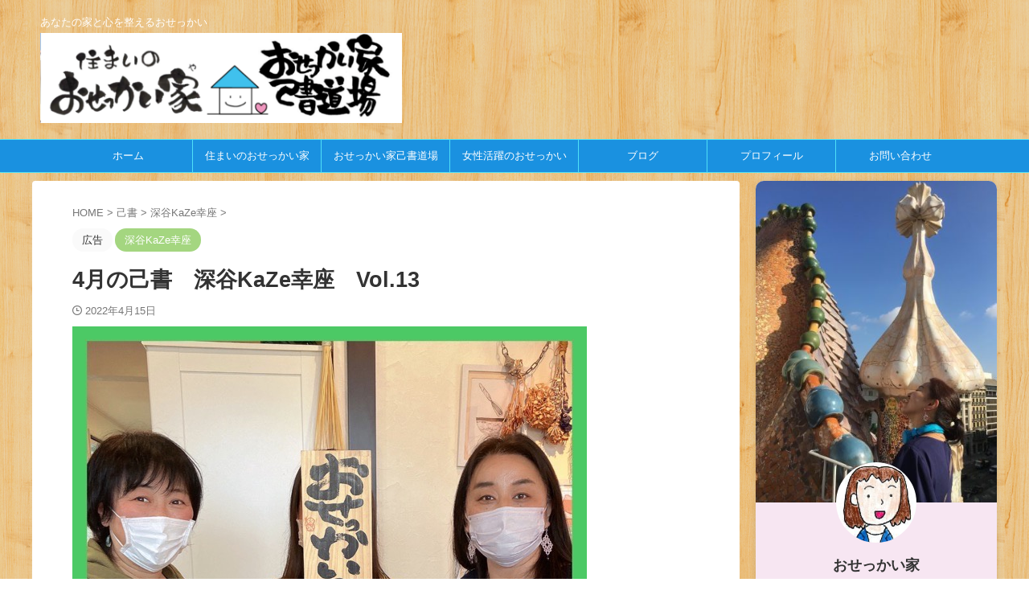

--- FILE ---
content_type: text/html; charset=UTF-8
request_url: https://osekkaiya.com/onoresyo/kaze-kouza/kaze013/
body_size: 23827
content:

<!DOCTYPE html>
<!--[if lt IE 7]>
<html class="ie6" lang="ja"> <![endif]-->
<!--[if IE 7]>
<html class="i7" lang="ja"> <![endif]-->
<!--[if IE 8]>
<html class="ie" lang="ja"> <![endif]-->
<!--[if gt IE 8]><!-->
<html lang="ja" class="s-navi-right s-navi-search-overlay  toc-style-timeline-count">
	<!--<![endif]-->
	<head prefix="og: http://ogp.me/ns# fb: http://ogp.me/ns/fb# article: http://ogp.me/ns/article#">
		
	<!-- Global site tag (gtag.js) - Google Analytics -->
	<script async src="https://www.googletagmanager.com/gtag/js?id=UA-131390779-1"></script>
	<script>
	  window.dataLayer = window.dataLayer || [];
	  function gtag(){dataLayer.push(arguments);}
	  gtag('js', new Date());

	  gtag('config', 'UA-131390779-1');
	</script>
			<meta charset="UTF-8" >
		<meta name="viewport" content="width=device-width,initial-scale=1.0,user-scalable=no,viewport-fit=cover">
		<meta name="format-detection" content="telephone=no" >
		<meta name="referrer" content="no-referrer-when-downgrade"/>

		
		<link rel="alternate" type="application/rss+xml" title="おせっかい家 | 神奈川県綾瀬市の女性建築士が住まいと己書で心を整える RSS Feed" href="https://osekkaiya.com/feed/" />
		<link rel="pingback" href="https://osekkaiya.com/xmlrpc.php" >
		<!--[if lt IE 9]>
		<script src="https://osekkaiya.com/wp-content/themes/affinger/js/html5shiv.js"></script>
		<![endif]-->
				<meta name='robots' content='max-image-preview:large' />
	
	<link media="all" href="https://osekkaiya.com/wp-content/cache/autoptimize/css/autoptimize_bc9407e9b7675c5427ba6928df92c834.css" rel="stylesheet"><title>4月の己書　深谷KaZe幸座　Vol.13｜おせっかい家己書道場</title>
<link rel='dns-prefetch' href='//ajax.googleapis.com' />
<script type="text/javascript">
/* <![CDATA[ */
window._wpemojiSettings = {"baseUrl":"https:\/\/s.w.org\/images\/core\/emoji\/16.0.1\/72x72\/","ext":".png","svgUrl":"https:\/\/s.w.org\/images\/core\/emoji\/16.0.1\/svg\/","svgExt":".svg","source":{"concatemoji":"https:\/\/osekkaiya.com\/wp-includes\/js\/wp-emoji-release.min.js?ver=6.8.2"}};
/*! This file is auto-generated */
!function(s,n){var o,i,e;function c(e){try{var t={supportTests:e,timestamp:(new Date).valueOf()};sessionStorage.setItem(o,JSON.stringify(t))}catch(e){}}function p(e,t,n){e.clearRect(0,0,e.canvas.width,e.canvas.height),e.fillText(t,0,0);var t=new Uint32Array(e.getImageData(0,0,e.canvas.width,e.canvas.height).data),a=(e.clearRect(0,0,e.canvas.width,e.canvas.height),e.fillText(n,0,0),new Uint32Array(e.getImageData(0,0,e.canvas.width,e.canvas.height).data));return t.every(function(e,t){return e===a[t]})}function u(e,t){e.clearRect(0,0,e.canvas.width,e.canvas.height),e.fillText(t,0,0);for(var n=e.getImageData(16,16,1,1),a=0;a<n.data.length;a++)if(0!==n.data[a])return!1;return!0}function f(e,t,n,a){switch(t){case"flag":return n(e,"\ud83c\udff3\ufe0f\u200d\u26a7\ufe0f","\ud83c\udff3\ufe0f\u200b\u26a7\ufe0f")?!1:!n(e,"\ud83c\udde8\ud83c\uddf6","\ud83c\udde8\u200b\ud83c\uddf6")&&!n(e,"\ud83c\udff4\udb40\udc67\udb40\udc62\udb40\udc65\udb40\udc6e\udb40\udc67\udb40\udc7f","\ud83c\udff4\u200b\udb40\udc67\u200b\udb40\udc62\u200b\udb40\udc65\u200b\udb40\udc6e\u200b\udb40\udc67\u200b\udb40\udc7f");case"emoji":return!a(e,"\ud83e\udedf")}return!1}function g(e,t,n,a){var r="undefined"!=typeof WorkerGlobalScope&&self instanceof WorkerGlobalScope?new OffscreenCanvas(300,150):s.createElement("canvas"),o=r.getContext("2d",{willReadFrequently:!0}),i=(o.textBaseline="top",o.font="600 32px Arial",{});return e.forEach(function(e){i[e]=t(o,e,n,a)}),i}function t(e){var t=s.createElement("script");t.src=e,t.defer=!0,s.head.appendChild(t)}"undefined"!=typeof Promise&&(o="wpEmojiSettingsSupports",i=["flag","emoji"],n.supports={everything:!0,everythingExceptFlag:!0},e=new Promise(function(e){s.addEventListener("DOMContentLoaded",e,{once:!0})}),new Promise(function(t){var n=function(){try{var e=JSON.parse(sessionStorage.getItem(o));if("object"==typeof e&&"number"==typeof e.timestamp&&(new Date).valueOf()<e.timestamp+604800&&"object"==typeof e.supportTests)return e.supportTests}catch(e){}return null}();if(!n){if("undefined"!=typeof Worker&&"undefined"!=typeof OffscreenCanvas&&"undefined"!=typeof URL&&URL.createObjectURL&&"undefined"!=typeof Blob)try{var e="postMessage("+g.toString()+"("+[JSON.stringify(i),f.toString(),p.toString(),u.toString()].join(",")+"));",a=new Blob([e],{type:"text/javascript"}),r=new Worker(URL.createObjectURL(a),{name:"wpTestEmojiSupports"});return void(r.onmessage=function(e){c(n=e.data),r.terminate(),t(n)})}catch(e){}c(n=g(i,f,p,u))}t(n)}).then(function(e){for(var t in e)n.supports[t]=e[t],n.supports.everything=n.supports.everything&&n.supports[t],"flag"!==t&&(n.supports.everythingExceptFlag=n.supports.everythingExceptFlag&&n.supports[t]);n.supports.everythingExceptFlag=n.supports.everythingExceptFlag&&!n.supports.flag,n.DOMReady=!1,n.readyCallback=function(){n.DOMReady=!0}}).then(function(){return e}).then(function(){var e;n.supports.everything||(n.readyCallback(),(e=n.source||{}).concatemoji?t(e.concatemoji):e.wpemoji&&e.twemoji&&(t(e.twemoji),t(e.wpemoji)))}))}((window,document),window._wpemojiSettings);
/* ]]> */
</script>









<link rel='stylesheet' id='fonts-googleapis-custom-css' href='http://ptsans?ver=6.8.2' type='text/css' media='all' />


<link rel='stylesheet' id='single-css' href='https://osekkaiya.com/wp-content/themes/affinger/st-rankcss.php' type='text/css' media='all' />
<link rel='stylesheet' id='st-themecss-css' href='https://osekkaiya.com/wp-content/themes/affinger/st-themecss-loader.php?ver=6.8.2' type='text/css' media='all' />
<script type="text/javascript" src="//ajax.googleapis.com/ajax/libs/jquery/1.11.3/jquery.min.js?ver=1.11.3" id="jquery-js"></script>
<link rel="https://api.w.org/" href="https://osekkaiya.com/wp-json/" /><link rel="alternate" title="JSON" type="application/json" href="https://osekkaiya.com/wp-json/wp/v2/posts/6007" /><link rel='shortlink' href='https://osekkaiya.com/?p=6007' />
<link rel="alternate" title="oEmbed (JSON)" type="application/json+oembed" href="https://osekkaiya.com/wp-json/oembed/1.0/embed?url=https%3A%2F%2Fosekkaiya.com%2Fonoresyo%2Fkaze-kouza%2Fkaze013%2F" />
<link rel="alternate" title="oEmbed (XML)" type="text/xml+oembed" href="https://osekkaiya.com/wp-json/oembed/1.0/embed?url=https%3A%2F%2Fosekkaiya.com%2Fonoresyo%2Fkaze-kouza%2Fkaze013%2F&#038;format=xml" />
<meta name="robots" content="index, follow" />
<meta name="keywords" content="おせっかい家己書道場,己書,神奈川,綾瀬">
<meta name="description" content="4月の己書　深谷KaZe幸座　Vol.13｜神奈川県綾瀬市のおせっかい家己書道場は綾瀬のおいしいパン屋さんBoulangerie et vin KaZeで毎月己書幸座を開催しています。">
<link href="https://fonts.googleapis.com/icon?family=Material+Icons" rel="stylesheet">
<meta name="thumbnail" content="https://osekkaiya.com/wp-content/uploads/2022/04/img_1647.jpg">
<meta name="google-site-verification" content="WK3CsQNYkKH_WtP5JMwwKFU4fS3DBkySRESAOqjoP4E" />
<link rel="canonical" href="https://osekkaiya.com/onoresyo/kaze-kouza/kaze013/" />
<style type="text/css" id="custom-background-css">
body.custom-background { background-image: url("https://osekkaiya.com/wp-content/uploads/2018/04/purty_wood.png"); background-position: left top; background-size: auto; background-repeat: repeat; background-attachment: scroll; }
</style>
	<link rel="icon" href="https://osekkaiya.com/wp-content/uploads/2023/09/cropped-logopay-32x32.png" sizes="32x32" />
<link rel="icon" href="https://osekkaiya.com/wp-content/uploads/2023/09/cropped-logopay-192x192.png" sizes="192x192" />
<link rel="apple-touch-icon" href="https://osekkaiya.com/wp-content/uploads/2023/09/cropped-logopay-180x180.png" />
<meta name="msapplication-TileImage" content="https://osekkaiya.com/wp-content/uploads/2023/09/cropped-logopay-270x270.png" />
		
<!-- OGP -->
	<meta property="og:locale" content="ja_JP">
	<meta property="fb:app_id" content="https://www.facebook.com/osekkaiya">
			<meta property="article:publisher" content="https://www.facebook.com/osekkaiya">
	
<meta property="og:type" content="article">
<meta property="og:title" content="4月の己書　深谷KaZe幸座　Vol.13">
<meta property="og:url" content="https://osekkaiya.com/onoresyo/kaze-kouza/kaze013/">
<meta property="og:description" content="毎月第3金曜は、 Boulangerie et vin KaZe さんで己書幸座。 1年前に始めて今月でちょうど1周年。 初回に参加してくれた生徒さん二人と記念撮影。 1年間通ってくれることに感謝です">
<meta property="og:site_name" content="おせっかい家 | 神奈川県綾瀬市の女性建築士が住まいと己書で心を整える">
<meta property="og:image" content="https://osekkaiya.com/wp-content/uploads/2022/04/img_1647.jpg">


	<meta property="article:published_time" content="2022-04-15T19:47:24+09:00" />
			<meta property="article:modified_time" content="2023-08-31T10:29:31+09:00" />
		<meta property="article:author" content="おせっかい家" />

				<meta name="twitter:card" content="summary_large_image">
	
	<meta name="twitter:site" content="@sumai_osekkaiya">
	<meta name="twitter:title" content="4月の己書　深谷KaZe幸座　Vol.13">
	<meta name="twitter:description" content="毎月第3金曜は、 Boulangerie et vin KaZe さんで己書幸座。 1年前に始めて今月でちょうど1周年。 初回に参加してくれた生徒さん二人と記念撮影。 1年間通ってくれることに感謝です">
	<meta name="twitter:image" content="https://osekkaiya.com/wp-content/uploads/2022/04/img_1647.jpg">
<!-- /OGP -->
		


<script>
	(function (window, document, $, undefined) {
		'use strict';

		var SlideBox = (function () {
			/**
			 * @param $element
			 *
			 * @constructor
			 */
			function SlideBox($element) {
				this._$element = $element;
			}

			SlideBox.prototype.$content = function () {
				return this._$element.find('[data-st-slidebox-content]');
			};

			SlideBox.prototype.$toggle = function () {
				return this._$element.find('[data-st-slidebox-toggle]');
			};

			SlideBox.prototype.$icon = function () {
				return this._$element.find('[data-st-slidebox-icon]');
			};

			SlideBox.prototype.$text = function () {
				return this._$element.find('[data-st-slidebox-text]');
			};

			SlideBox.prototype.is_expanded = function () {
				return !!(this._$element.filter('[data-st-slidebox-expanded="true"]').length);
			};

			SlideBox.prototype.expand = function () {
				var self = this;

				this.$content().slideDown()
					.promise()
					.then(function () {
						var $icon = self.$icon();
						var $text = self.$text();

						$icon.removeClass($icon.attr('data-st-slidebox-icon-collapsed'))
							.addClass($icon.attr('data-st-slidebox-icon-expanded'))

						$text.text($text.attr('data-st-slidebox-text-expanded'))

						self._$element.removeClass('is-collapsed')
							.addClass('is-expanded');

						self._$element.attr('data-st-slidebox-expanded', 'true');
					});
			};

			SlideBox.prototype.collapse = function () {
				var self = this;

				this.$content().slideUp()
					.promise()
					.then(function () {
						var $icon = self.$icon();
						var $text = self.$text();

						$icon.removeClass($icon.attr('data-st-slidebox-icon-expanded'))
							.addClass($icon.attr('data-st-slidebox-icon-collapsed'))

						$text.text($text.attr('data-st-slidebox-text-collapsed'))

						self._$element.removeClass('is-expanded')
							.addClass('is-collapsed');

						self._$element.attr('data-st-slidebox-expanded', 'false');
					});
			};

			SlideBox.prototype.toggle = function () {
				if (this.is_expanded()) {
					this.collapse();
				} else {
					this.expand();
				}
			};

			SlideBox.prototype.add_event_listeners = function () {
				var self = this;

				this.$toggle().on('click', function (event) {
					self.toggle();
				});
			};

			SlideBox.prototype.initialize = function () {
				this.add_event_listeners();
			};

			return SlideBox;
		}());

		function on_ready() {
			var slideBoxes = [];

			$('[data-st-slidebox]').each(function () {
				var $element = $(this);
				var slideBox = new SlideBox($element);

				slideBoxes.push(slideBox);

				slideBox.initialize();
			});

			return slideBoxes;
		}

		$(on_ready);
	}(window, window.document, jQuery));
</script>

<script>
	(function (window, document, $, undefined) {
		'use strict';

		$(function(){
		  $('#st-tab-menu li').on('click', function(){
			if($(this).not('active')){
			  $(this).addClass('active').siblings('li').removeClass('active');
			  var index = $('#st-tab-menu li').index(this);
			  $('#st-tab-menu + #st-tab-box div').eq(index).addClass('active').siblings('div').removeClass('active');
			}
		  });
		});
	}(window, window.document, jQuery));
</script>

<script>
	(function (window, document, $, undefined) {
		'use strict';

		$(function(){
			/* 第一階層のみの目次にクラスを挿入 */
			$("#toc_container:not(:has(ul ul))").addClass("only-toc");
			/* アコーディオンメニュー内のカテゴリーにクラス追加 */
			$(".st-ac-box ul:has(.cat-item)").each(function(){
				$(this).addClass("st-ac-cat");
			});
		});
	}(window, window.document, jQuery));
</script>

<script>
	(function (window, document, $, undefined) {
		'use strict';

		$(function(){
									$('.st-star').parent('.rankh4').css('padding-bottom','5px'); // スターがある場合のランキング見出し調整
		});
	}(window, window.document, jQuery));
</script>



	<script>
		(function (window, document, $, undefined) {
			'use strict';

			$(function() {
				$('.is-style-st-paragraph-kaiwa').wrapInner('<span class="st-paragraph-kaiwa-text">');
			});
		}(window, window.document, jQuery));
	</script>

	<script>
		(function (window, document, $, undefined) {
			'use strict';

			$(function() {
				$('.is-style-st-paragraph-kaiwa-b').wrapInner('<span class="st-paragraph-kaiwa-text">');
			});
		}(window, window.document, jQuery));
	</script>

<script>
	/* Gutenbergスタイルを調整 */
	(function (window, document, $, undefined) {
		'use strict';

		$(function() {
			$( '[class^="is-style-st-paragraph-"],[class*=" is-style-st-paragraph-"]' ).wrapInner( '<span class="st-noflex"></span>' );
		});
	}(window, window.document, jQuery));
</script>



			</head>
	<body class="wp-singular post-template-default single single-post postid-6007 single-format-standard custom-background wp-theme-affinger wp-child-theme-affinger-child single-cat-264 not-front-page" >				<div id="st-ami">
				<div id="wrapper" class="" ontouchstart="">
				<div id="wrapper-in">

					

<header id="">
	<div id="header-full">
		<div id="headbox-bg">
			<div id="headbox">

					<nav id="s-navi" class="pcnone" data-st-nav data-st-nav-type="normal">
		<dl class="acordion is-active" data-st-nav-primary>
			<dt class="trigger">
				<p class="acordion_button"><span class="op op-menu has-text"><i class="st-fa st-svg-menu"></i></span></p>

				
									<div id="st-mobile-logo"></div>
				
				<!-- 追加メニュー -->
				
				<!-- 追加メニュー2 -->
				
			</dt>

			<dd class="acordion_tree">
				<div class="acordion_tree_content">

					
					<div class="menu-%e3%82%b9%e3%83%9e%e3%83%9b-container"><ul id="menu-%e3%82%b9%e3%83%9e%e3%83%9b" class="menu"><li id="menu-item-3680" class="menu-item menu-item-type-post_type menu-item-object-page menu-item-home menu-item-3680"><a href="https://osekkaiya.com/"><span class="menu-item-label">ホーム</span></a></li>
<li id="menu-item-4009" class="menu-item menu-item-type-post_type menu-item-object-page menu-item-has-children menu-item-4009"><a href="https://osekkaiya.com/sumai/"><span class="menu-item-label">住まいのおせっかい家</span></a>
<ul class="sub-menu">
	<li id="menu-item-3682" class="menu-item menu-item-type-post_type menu-item-object-page menu-item-3682"><a href="https://osekkaiya.com/work/"><span class="menu-item-label">お仕事事例</span></a></li>
	<li id="menu-item-12647" class="menu-item menu-item-type-post_type menu-item-object-page menu-item-12647"><a href="https://osekkaiya.com/sumai-service/"><span class="menu-item-label">サービス内容</span></a></li>
</ul>
</li>
<li id="menu-item-3753" class="menu-item menu-item-type-post_type menu-item-object-page menu-item-has-children menu-item-3753"><a href="https://osekkaiya.com/onoresyo/"><span class="menu-item-label">おせっかい家己書道場</span></a>
<ul class="sub-menu">
	<li id="menu-item-14431" class="menu-item menu-item-type-post_type menu-item-object-page menu-item-14431"><a href="https://osekkaiya.com/onoresyo-dougu/"><span class="menu-item-label">己書の道具</span></a></li>
	<li id="menu-item-3908" class="menu-item menu-item-type-post_type menu-item-object-page menu-item-3908"><a href="https://osekkaiya.com/onoresyo-seito/"><span class="menu-item-label">生徒さん</span></a></li>
	<li id="menu-item-4990" class="menu-item menu-item-type-post_type menu-item-object-page menu-item-4990"><a href="https://osekkaiya.com/onoresyo-shihan/"><span class="menu-item-label">師範目指し組</span></a></li>
	<li id="menu-item-10179" class="menu-item menu-item-type-post_type menu-item-object-page menu-item-has-children menu-item-10179"><a href="https://osekkaiya.com/onoresyo-shihannatta/"><span class="menu-item-label">己書師範組</span></a>
	<ul class="sub-menu">
		<li id="menu-item-14723" class="menu-item menu-item-type-post_type menu-item-object-page menu-item-14723"><a href="https://osekkaiya.com/onoresyo/shihangentei/"><span class="menu-item-label">師範限定</span></a></li>
		<li id="menu-item-12352" class="menu-item menu-item-type-post_type menu-item-object-page menu-item-12352"><a href="https://osekkaiya.com/genteisihan/"><span class="menu-item-label">虎の巻</span></a></li>
		<li id="menu-item-14968" class="menu-item menu-item-type-post_type menu-item-object-page menu-item-14968"><a href="https://osekkaiya.com/shihangentei-2/"><span class="menu-item-label">虎の巻2</span></a></li>
		<li id="menu-item-14432" class="menu-item menu-item-type-post_type menu-item-object-page menu-item-14432"><a href="https://osekkaiya.com/shihangentei2/"><span class="menu-item-label">虎の巻3</span></a></li>
	</ul>
</li>
	<li id="menu-item-8752" class="menu-item menu-item-type-post_type menu-item-object-page menu-item-8752"><a href="https://osekkaiya.com/onoresyo-es/"><span class="menu-item-label">ONORE-SHO espanol</span></a></li>
</ul>
</li>
<li id="menu-item-4991" class="menu-item menu-item-type-post_type menu-item-object-page menu-item-has-children menu-item-4991"><a href="https://osekkaiya.com/woman/"><span class="menu-item-label">女性活躍のおせっかい</span></a>
<ul class="sub-menu">
	<li id="menu-item-12675" class="menu-item menu-item-type-post_type menu-item-object-page menu-item-12675"><a href="https://osekkaiya.com/womani-service/"><span class="menu-item-label">サービス内容</span></a></li>
</ul>
</li>
<li id="menu-item-4010" class="menu-item menu-item-type-post_type menu-item-object-page menu-item-4010"><a href="https://osekkaiya.com/builder/"><span class="menu-item-label">工務店さん向け</span></a></li>
<li id="menu-item-3681" class="menu-item menu-item-type-post_type menu-item-object-page current_page_parent menu-item-3681"><a href="https://osekkaiya.com/blog/"><span class="menu-item-label">ブログ</span></a></li>
<li id="menu-item-3684" class="menu-item menu-item-type-post_type menu-item-object-page menu-item-3684"><a href="https://osekkaiya.com/profile/"><span class="menu-item-label">プロフィール</span></a></li>
<li id="menu-item-468" class="menu-item menu-item-type-post_type menu-item-object-page menu-item-privacy-policy menu-item-468"><a rel="privacy-policy" href="https://osekkaiya.com/contact_me/"><span class="menu-item-label">お問い合せ</span></a></li>
</ul></div>
					<div class="clear"></div>

					
				</div>
			</dd>

					</dl>

					</nav>

									<div id="header-l">
						
						<div id="st-text-logo">
							
    
		
			<!-- キャプション -->
			
				          		 	 <p class="descr sitenametop">
           		     	あなたの家と心を整えるおせっかい           			 </p>
				
			
			<!-- ロゴ又はブログ名 -->
			          		  <p class="sitename"><a href="https://osekkaiya.com/">
              		  							<noscript><img class="sitename-bottom" src="https://osekkaiya.com/wp-content/uploads/2021/08/cropped-osekkaiya.com_-e1695638410287.png" width="1917" height="476" alt="おせっかい家 | 神奈川県綾瀬市の女性建築士が住まいと己書で心を整える"></noscript><img class="lazyload sitename-bottom" src='data:image/svg+xml,%3Csvg%20xmlns=%22http://www.w3.org/2000/svg%22%20viewBox=%220%200%201917%20476%22%3E%3C/svg%3E' data-src="https://osekkaiya.com/wp-content/uploads/2021/08/cropped-osekkaiya.com_-e1695638410287.png" width="1917" height="476" alt="おせっかい家 | 神奈川県綾瀬市の女性建築士が住まいと己書で心を整える">               		           		  </a></p>
        				<!-- ロゴ又はブログ名ここまで -->

		
	
						</div>
					</div><!-- /#header-l -->
				
				<div id="header-r" class="smanone">
					
				</div><!-- /#header-r -->

			</div><!-- /#headbox -->
		</div><!-- /#headbox-bg clearfix -->

		
		
		
		
			

			<div id="gazou-wide">
					<div id="st-menubox">
			<div id="st-menuwide">
				<nav class="smanone clearfix"><ul id="menu-home" class="menu"><li id="menu-item-1120" class="menu-item menu-item-type-post_type menu-item-object-page menu-item-home menu-item-1120"><a href="https://osekkaiya.com/">ホーム</a></li>
<li id="menu-item-4008" class="menu-item menu-item-type-post_type menu-item-object-page menu-item-has-children menu-item-4008"><a href="https://osekkaiya.com/sumai/">住まいのおせっかい家</a>
<ul class="sub-menu">
	<li id="menu-item-1039" class="menu-item menu-item-type-post_type menu-item-object-page menu-item-has-children menu-item-1039"><a href="https://osekkaiya.com/work/">おせっかい家の仕事</a>
	<ul class="sub-menu">
		<li id="menu-item-3679" class="menu-item menu-item-type-post_type menu-item-object-page menu-item-3679"><a href="https://osekkaiya.com/okataduke-kidsroom/">子ども部屋のお片付け</a></li>
		<li id="menu-item-3625" class="menu-item menu-item-type-post_type menu-item-object-page menu-item-3625"><a href="https://osekkaiya.com/renovation-kaigohoken/">介護保険の住宅改修</a></li>
		<li id="menu-item-3626" class="menu-item menu-item-type-post_type menu-item-object-page menu-item-3626"><a href="https://osekkaiya.com/renovation-bathroom/">バスルームのリフォーム</a></li>
		<li id="menu-item-3627" class="menu-item menu-item-type-post_type menu-item-object-page menu-item-3627"><a href="https://osekkaiya.com/okataduke-washroom/">洗面所のお片付け</a></li>
		<li id="menu-item-3629" class="menu-item menu-item-type-post_type menu-item-object-page menu-item-3629"><a href="https://osekkaiya.com/renovation-entrance/">塗装工事の立合い</a></li>
		<li id="menu-item-3628" class="menu-item menu-item-type-post_type menu-item-object-page menu-item-3628"><a href="https://osekkaiya.com/new-house-utility/">家事コーナーの図面変更</a></li>
	</ul>
</li>
	<li id="menu-item-12643" class="menu-item menu-item-type-post_type menu-item-object-page menu-item-12643"><a href="https://osekkaiya.com/sumai-service/">サービス内容</a></li>
</ul>
</li>
<li id="menu-item-3752" class="menu-item menu-item-type-post_type menu-item-object-page menu-item-has-children menu-item-3752"><a href="https://osekkaiya.com/onoresyo/">おせっかい家己書道場</a>
<ul class="sub-menu">
	<li id="menu-item-3888" class="menu-item menu-item-type-post_type menu-item-object-page menu-item-3888"><a href="https://osekkaiya.com/onoresyo-seito/">生徒さん</a></li>
	<li id="menu-item-14433" class="menu-item menu-item-type-post_type menu-item-object-page menu-item-14433"><a href="https://osekkaiya.com/onoresyo-dougu/">己書の道具</a></li>
	<li id="menu-item-4988" class="menu-item menu-item-type-post_type menu-item-object-page menu-item-4988"><a href="https://osekkaiya.com/onoresyo-shihan/">師範目指し組</a></li>
	<li id="menu-item-10178" class="menu-item menu-item-type-post_type menu-item-object-page menu-item-has-children menu-item-10178"><a href="https://osekkaiya.com/onoresyo-shihannatta/">師範組</a>
	<ul class="sub-menu">
		<li id="menu-item-14721" class="menu-item menu-item-type-post_type menu-item-object-page menu-item-14721"><a href="https://osekkaiya.com/onoresyo/shihangentei/">師範限定</a></li>
		<li id="menu-item-12353" class="menu-item menu-item-type-post_type menu-item-object-page menu-item-12353"><a href="https://osekkaiya.com/genteisihan/">虎の巻</a></li>
		<li id="menu-item-14969" class="menu-item menu-item-type-post_type menu-item-object-page menu-item-14969"><a href="https://osekkaiya.com/shihangentei-2/">虎の巻2</a></li>
		<li id="menu-item-14434" class="menu-item menu-item-type-post_type menu-item-object-page menu-item-14434"><a href="https://osekkaiya.com/shihangentei2/">虎の巻3</a></li>
	</ul>
</li>
	<li id="menu-item-8744" class="menu-item menu-item-type-post_type menu-item-object-page menu-item-8744"><a href="https://osekkaiya.com/onoresyo-es/">ONORE-SHO　es</a></li>
</ul>
</li>
<li id="menu-item-12646" class="menu-item menu-item-type-post_type menu-item-object-page menu-item-has-children menu-item-12646"><a href="https://osekkaiya.com/woman/">女性活躍のおせっかい</a>
<ul class="sub-menu">
	<li id="menu-item-12674" class="menu-item menu-item-type-post_type menu-item-object-page menu-item-12674"><a href="https://osekkaiya.com/womani-service/">サービス内容</a></li>
</ul>
</li>
<li id="menu-item-3930" class="menu-item menu-item-type-post_type menu-item-object-page current_page_parent menu-item-3930"><a href="https://osekkaiya.com/blog/">ブログ</a></li>
<li id="menu-item-3929" class="menu-item menu-item-type-post_type menu-item-object-page menu-item-3929"><a href="https://osekkaiya.com/profile/">プロフィール</a></li>
<li id="menu-item-399" class="menu-item menu-item-type-post_type menu-item-object-page menu-item-privacy-policy menu-item-399"><a rel="privacy-policy" href="https://osekkaiya.com/contact_me/">お問い合わせ</a></li>
</ul></nav>			</div>
		</div>
										<div id="st-headerbox">
						<div id="st-header">
						</div>
					</div>
									</div>
		
	</div><!-- #header-full -->

	





</header>

					<div id="content-w">

						
						
	
			<div id="st-header-post-under-box" class="st-header-post-no-data "
		     style="">
			<div class="st-dark-cover">
							</div>
		</div>
	
<div id="content" class="clearfix">
	<div id="contentInner">
		<main>
			<article>
									<div id="post-6007" class="st-post post-6007 post type-post status-publish format-standard has-post-thumbnail hentry category-kaze-kouza tag-ayasemoriagetai tag-osekkaiya-onoresyo tag-kaze-kouza">
				
					
					
					
					<!--ぱんくず -->
											<div
							id="breadcrumb">
							<ol itemscope itemtype="http://schema.org/BreadcrumbList">
								<li itemprop="itemListElement" itemscope itemtype="http://schema.org/ListItem">
									<a href="https://osekkaiya.com" itemprop="item">
										<span itemprop="name">HOME</span>
									</a>
									&gt;
									<meta itemprop="position" content="1"/>
								</li>

								
																	<li itemprop="itemListElement" itemscope itemtype="http://schema.org/ListItem">
										<a href="https://osekkaiya.com/category/onoresyo/" itemprop="item">
											<span
												itemprop="name">己書</span>
										</a>
										&gt;
										<meta itemprop="position" content="2"/>
									</li>
																										<li itemprop="itemListElement" itemscope itemtype="http://schema.org/ListItem">
										<a href="https://osekkaiya.com/category/onoresyo/kaze-kouza/" itemprop="item">
											<span
												itemprop="name">深谷KaZe幸座</span>
										</a>
										&gt;
										<meta itemprop="position" content="3"/>
									</li>
																								</ol>

													</div>
										<!--/ ぱんくず -->

					<!--ループ開始 -->
															
																									<p class="st-catgroup">
																	<span class="catname st-catid-ad">広告</span>
																<a href="https://osekkaiya.com/category/onoresyo/kaze-kouza/" title="View all posts in 深谷KaZe幸座" rel="category tag"><span class="catname st-catid264">深谷KaZe幸座</span></a>							</p>
						
						<h1 class="entry-title">4月の己書　深谷KaZe幸座　Vol.13</h1>

						
	<div class="blogbox ">
		<p><span class="kdate">
								<i class="st-fa st-svg-clock-o"></i><time class="updated" datetime="2022-04-15T19:47:24+0900">2022年4月15日</time>
						</span></p>
	</div>
					
					
					
					<div class="mainbox">
						<div id="nocopy" ><!-- コピー禁止エリアここから -->
																<div class=" st-eyecatch-under">

					<img width="640" height="640" src="https://osekkaiya.com/wp-content/uploads/2022/04/img_1647.jpg" class="attachment-full size-full wp-post-image" alt="" decoding="async" fetchpriority="high" srcset="https://osekkaiya.com/wp-content/uploads/2022/04/img_1647.jpg 640w, https://osekkaiya.com/wp-content/uploads/2022/04/img_1647-300x300.jpg 300w, https://osekkaiya.com/wp-content/uploads/2022/04/img_1647-150x150.jpg 150w, https://osekkaiya.com/wp-content/uploads/2022/04/img_1647-100x100.jpg 100w" sizes="(max-width: 640px) 100vw, 640px" />
		
	</div>
							
							
							
							<div class="entry-content">
								
<p>毎月第3金曜は、 <span class="huto"><span class="st-mymarker-s"><a rel="noreferrer noopener" href="https://r.goope.jp/ayase-kaze" target="_blank"><strong>Boulangerie et vin KaZe</strong></a></span></span> さんで己書幸座。</p>



<p>1年前に始めて今月でちょうど1周年。</p>



<p>初回に参加してくれた生徒さん二人と記念撮影。</p>



<p>1年間通ってくれることに感謝です。</p>




	<div class="kanren shortcode-kanren  ">
		
			
			
			<dl class="clearfix">
				<dt><a href="https://osekkaiya.com/onoresyo/kaze-kouza/kaze001/">
						
															<noscript><img decoding="async" width="150" height="150" src="https://osekkaiya.com/wp-content/uploads/2022/02/img_0857-150x150.jpg" class="attachment-st_thumb150 size-st_thumb150 wp-post-image" alt="" srcset="https://osekkaiya.com/wp-content/uploads/2022/02/img_0857-150x150.jpg 150w, https://osekkaiya.com/wp-content/uploads/2022/02/img_0857-300x300.jpg 300w, https://osekkaiya.com/wp-content/uploads/2022/02/img_0857-100x100.jpg 100w, https://osekkaiya.com/wp-content/uploads/2022/02/img_0857.jpg 640w" sizes="(max-width: 150px) 100vw, 150px" /></noscript><img decoding="async" width="150" height="150" src='data:image/svg+xml,%3Csvg%20xmlns=%22http://www.w3.org/2000/svg%22%20viewBox=%220%200%20150%20150%22%3E%3C/svg%3E' data-src="https://osekkaiya.com/wp-content/uploads/2022/02/img_0857-150x150.jpg" class="lazyload attachment-st_thumb150 size-st_thumb150 wp-post-image" alt="" data-srcset="https://osekkaiya.com/wp-content/uploads/2022/02/img_0857-150x150.jpg 150w, https://osekkaiya.com/wp-content/uploads/2022/02/img_0857-300x300.jpg 300w, https://osekkaiya.com/wp-content/uploads/2022/02/img_0857-100x100.jpg 100w, https://osekkaiya.com/wp-content/uploads/2022/02/img_0857.jpg 640w" data-sizes="(max-width: 150px) 100vw, 150px" />							
											</a></dt>
				<dd>
					
					<h5 class="kanren-t"><a href="https://osekkaiya.com/onoresyo/kaze-kouza/kaze001/">4月の己書　初開催！深谷KaZe幸座</a></h5>

						<div class="blog_info">
		<p>
							<i class="st-fa st-svg-clock-o"></i>2021/4/16										&nbsp;<span class="pcone">
						<i class="st-fa st-svg-tags"></i>&nbsp;<a href="https://osekkaiya.com/tag/ayasemoriagetai/" rel="tag">あやせ盛り上げ隊</a>, <a href="https://osekkaiya.com/tag/osekkaiya-onoresyo/" rel="tag">おせっかい家己書道場</a>, <a href="https://osekkaiya.com/tag/kaze-kouza/" rel="tag">深谷KaZe幸座</a>				</span>
					</p>
	</div>

						<div class="st-excerpt smanone">
		<p>今月の初幸座第ニ弾は本拠地あやせのパン屋さん&nbsp;Boulangerie et vin KaZe&nbsp;での開催。 いつもあやせ朝活の会場としてお世話になっているお馴染みの場所。 今は、ラン ... </p>
	</div>

					<div class="st-catgroup-under">
	
	<p class="st-catgroup itiran-category">
		<a href="https://osekkaiya.com/category/onoresyo/kaze-kouza/" title="View all posts in 深谷KaZe幸座" rel="category tag"><span class="catname st-catid264">深谷KaZe幸座</span></a>	</p>
</div>
				</dd>
			</dl>
					</div>




<div style="height:50px" aria-hidden="true" class="wp-block-spacer"></div>



<p></p>



<h2 class="wp-block-heading"> 己書<strong>幸座の様子</strong> </h2>



<p>今月は深谷KaZe幸座に<strong>初参加</strong>してくれた生徒さんもいて、また違う雰囲気に。</p>



<p>地域の飲食店で開催することで、月に1度ですが予約が入ってることやお店に活気が出るのことで応援したいと思っています。</p>



<p>そんな気持ちに反応してくれる生徒さん。</p>



<p>KaZeさんのパン食べて見たかったからとか、どこにあるか気になるけどまだ行ったことなかったなどの気持ちで予約を入れてくれます。</p>



<p>もちろん毎月継続で通ってくれる生徒さんは、己書スペシャルサンド以外にも購入してくれたりお友達におすすめしてくれたり。</p>



<div style="height:10px" aria-hidden="true" class="wp-block-spacer"></div>



<p>にぎわっているのがお店の外にも伝わるようで、己書幸座の時は売上もアップするんですって。</p>



<p>嬉しいですね。</p>



<p>己書幸座でおいしいパンが食べられるからという理由でも、笑顔が増えます。</p>



<div style="height:20px" aria-hidden="true" class="wp-block-spacer"></div>



<p>ということで、今日のスペシャルサンドは<strong>海老とアボカド</strong>の特製ソース。</p>



<p>ワインの飲めるフランス料理レストランでもあるので、創造を超えたおいしさ。</p>



<p>パンとの相性も最高です。</p>



<p>そしてもう1品、人気の<strong>湘南ゴールド</strong>を使ったスイーツパン。</p>



<p>デニッシュ生地が四角く整形してあって見た目もかわいいですよね。</p>



<p></p>



<figure class="wp-block-image size-large"><noscript><img decoding="async" width="700" height="700" src="https://osekkaiya.com/wp-content/uploads/2022/04/img_5657-700x700.jpg" alt="" class="wp-image-6467"/></noscript><img decoding="async" width="700" height="700" src='data:image/svg+xml,%3Csvg%20xmlns=%22http://www.w3.org/2000/svg%22%20viewBox=%220%200%20700%20700%22%3E%3C/svg%3E' data-src="https://osekkaiya.com/wp-content/uploads/2022/04/img_5657-700x700.jpg" alt="" class="lazyload wp-image-6467"/></figure>



<h2 class="wp-block-heading"> 生徒さんの己書作品 </h2>



<h4 class="wp-block-heading">1部　12：30～14：00</h4>



<p>水彩絵の具で背景を描くのに「楽しい～」の満面の笑みに。</p>



<p>さくらさくらは細目に可憐な雰囲気で描いてに自虐ネタでまた笑い。</p>



<p>最後の夕焼け小焼けは、とっても満足そうな作品になりました。</p>



<p>雑談にほかの生徒さんが反応して新しい風が巻き上がる予感ですね。</p>



<figure class="wp-block-image size-medium"><noscript><img decoding="async" width="300" height="300" src="https://osekkaiya.com/wp-content/uploads/2022/04/img_5645-300x300.jpg" alt="" class="wp-image-6460"/></noscript><img decoding="async" width="300" height="300" src='data:image/svg+xml,%3Csvg%20xmlns=%22http://www.w3.org/2000/svg%22%20viewBox=%220%200%20300%20300%22%3E%3C/svg%3E' data-src="https://osekkaiya.com/wp-content/uploads/2022/04/img_5645-300x300.jpg" alt="" class="lazyload wp-image-6460"/></figure>



<div style="height:50px" aria-hidden="true" class="wp-block-spacer"></div>



<p>老眼鏡忘れたことに気が付き字の大きな般若心経のお題に変更。</p>



<p>練習では行間が空いてたのをものすごーい進歩で詰め詰めに。</p>



<p>字の勢いが出ていて迫力ある作品になりました。</p>



<figure class="wp-block-image size-medium"><noscript><img decoding="async" width="300" height="300" src="https://osekkaiya.com/wp-content/uploads/2022/04/img_5647-300x300.jpg" alt="" class="wp-image-6468"/></noscript><img decoding="async" width="300" height="300" src='data:image/svg+xml,%3Csvg%20xmlns=%22http://www.w3.org/2000/svg%22%20viewBox=%220%200%20300%20300%22%3E%3C/svg%3E' data-src="https://osekkaiya.com/wp-content/uploads/2022/04/img_5647-300x300.jpg" alt="" class="lazyload wp-image-6468"/></figure>



<div style="height:50px" aria-hidden="true" class="wp-block-spacer"></div>



<p>お休みが続いて久しぶりだったのに、なんだか吹っ切れたようなすがすがしい己書。</p>



<p>行間もぎゅっと詰まっていい感じです。</p>



<p>どこを空ければいいのかなど空間も自分で意識して描けていて、もういうことなしですね。</p>



<figure class="wp-block-image size-medium"><noscript><img decoding="async" width="300" height="300" src="https://osekkaiya.com/wp-content/uploads/2022/04/img_5644-300x300.jpg" alt="" class="wp-image-6459"/></noscript><img decoding="async" width="300" height="300" src='data:image/svg+xml,%3Csvg%20xmlns=%22http://www.w3.org/2000/svg%22%20viewBox=%220%200%20300%20300%22%3E%3C/svg%3E' data-src="https://osekkaiya.com/wp-content/uploads/2022/04/img_5644-300x300.jpg" alt="" class="lazyload wp-image-6459"/></figure>



<div style="height:50px" aria-hidden="true" class="wp-block-spacer"></div>



<p>前回に続き己書水墨ペンの青海波で七福神。</p>



<p>集中して黙々と描いていて、本当になんでも描けるようになったのを実感。</p>



<p>みんな優しい表情になっていて見ていてほっこりする作品に。</p>



<figure class="wp-block-image size-medium"><noscript><img decoding="async" width="300" height="300" src="https://osekkaiya.com/wp-content/uploads/2022/04/img_5646-300x300.jpg" alt="" class="wp-image-6461"/></noscript><img decoding="async" width="300" height="300" src='data:image/svg+xml,%3Csvg%20xmlns=%22http://www.w3.org/2000/svg%22%20viewBox=%220%200%20300%20300%22%3E%3C/svg%3E' data-src="https://osekkaiya.com/wp-content/uploads/2022/04/img_5646-300x300.jpg" alt="" class="lazyload wp-image-6461"/></figure>



<div style="height:50px" aria-hidden="true" class="wp-block-spacer"></div>



<h4 class="wp-block-heading">2部　14：30～16：00</h4>



<p>空間のとりかたや行間を詰めるのがどんどん面白いくらいにできるようになり、あっという間に4枚描き上げちゃいました。</p>



<p>あまりに早すぎたので「流れにのれ」を筆ペンの黒と薄墨で描くアレンジ作品も仕上げたんですよ。</p>



<p></p>



<figure class="wp-block-image size-medium"><noscript><img decoding="async" width="300" height="300" src="https://osekkaiya.com/wp-content/uploads/2022/04/img_5651-300x300.jpg" alt="" class="wp-image-6462"/></noscript><img decoding="async" width="300" height="300" src='data:image/svg+xml,%3Csvg%20xmlns=%22http://www.w3.org/2000/svg%22%20viewBox=%220%200%20300%20300%22%3E%3C/svg%3E' data-src="https://osekkaiya.com/wp-content/uploads/2022/04/img_5651-300x300.jpg" alt="" class="lazyload wp-image-6462"/></figure>



<div style="height:50px" aria-hidden="true" class="wp-block-spacer"></div>



<p>ものすごい集中力で作品を描き進めて練習がそのまま本番でもよかったくらい。</p>



<p>嬉しいことがあったので、その気持ちが己書からにじみ出ています。</p>



<figure class="wp-block-image size-medium"><noscript><img decoding="async" width="300" height="300" src="https://osekkaiya.com/wp-content/uploads/2022/04/img_5655-300x300.jpg" alt="" class="wp-image-6466"/></noscript><img decoding="async" width="300" height="300" src='data:image/svg+xml,%3Csvg%20xmlns=%22http://www.w3.org/2000/svg%22%20viewBox=%220%200%20300%20300%22%3E%3C/svg%3E' data-src="https://osekkaiya.com/wp-content/uploads/2022/04/img_5655-300x300.jpg" alt="" class="lazyload wp-image-6466"/></figure>



<div style="height:50px" aria-hidden="true" class="wp-block-spacer"></div>



<p>こんなに行間を詰めて描けるものかとびっくりするような作品に。</p>



<p>お題を超えてきますね。</p>



<p>タイトルと本文のバランスなど細かいところまでこだわっていて完成度が高いです。</p>



<figure class="wp-block-image size-medium"><noscript><img decoding="async" width="200" height="200" src="https://osekkaiya.com/wp-content/uploads/2022/04/img_5654-e1650068590538-edited.jpg" alt="" class="wp-image-6486" srcset="https://osekkaiya.com/wp-content/uploads/2022/04/img_5654-e1650068590538-edited.jpg 200w, https://osekkaiya.com/wp-content/uploads/2022/04/img_5654-e1650068590538-edited-150x150.jpg 150w, https://osekkaiya.com/wp-content/uploads/2022/04/img_5654-e1650068590538-edited-100x100.jpg 100w" sizes="(max-width: 200px) 100vw, 200px" /></noscript><img decoding="async" width="200" height="200" src='data:image/svg+xml,%3Csvg%20xmlns=%22http://www.w3.org/2000/svg%22%20viewBox=%220%200%20200%20200%22%3E%3C/svg%3E' data-src="https://osekkaiya.com/wp-content/uploads/2022/04/img_5654-e1650068590538-edited.jpg" alt="" class="lazyload wp-image-6486" data-srcset="https://osekkaiya.com/wp-content/uploads/2022/04/img_5654-e1650068590538-edited.jpg 200w, https://osekkaiya.com/wp-content/uploads/2022/04/img_5654-e1650068590538-edited-150x150.jpg 150w, https://osekkaiya.com/wp-content/uploads/2022/04/img_5654-e1650068590538-edited-100x100.jpg 100w" data-sizes="(max-width: 200px) 100vw, 200px" /></figure>



<div style="height:50px" aria-hidden="true" class="wp-block-spacer"></div>



<p>百人一首シリーズも後半戦に突入。</p>



<p>筆ペンをささやきと面相、中字と使い分けて表現していて迷いがないんです。</p>



<p>周りから歓声があがるほどの出来栄えでした。</p>



<figure class="wp-block-image size-medium"><noscript><img decoding="async" width="300" height="300" src="https://osekkaiya.com/wp-content/uploads/2022/04/img_5653-300x300.jpg" alt="" class="wp-image-6465"/></noscript><img decoding="async" width="300" height="300" src='data:image/svg+xml,%3Csvg%20xmlns=%22http://www.w3.org/2000/svg%22%20viewBox=%220%200%20300%20300%22%3E%3C/svg%3E' data-src="https://osekkaiya.com/wp-content/uploads/2022/04/img_5653-300x300.jpg" alt="" class="lazyload wp-image-6465"/></figure>



<div style="height:50px" aria-hidden="true" class="wp-block-spacer"></div>



<p>お地蔵さんがなんだかイケメンになってしまい願望が出ちゃうのかねと爆笑。</p>



<p>いきなり清書でもいいくらい力がしっかりついてきました。</p>



<p>さすが師範目指し組です。</p>



<figure class="wp-block-image size-medium"><noscript><img decoding="async" width="300" height="300" src="https://osekkaiya.com/wp-content/uploads/2022/04/img_5652-300x300.jpg" alt="" class="wp-image-6464"/></noscript><img decoding="async" width="300" height="300" src='data:image/svg+xml,%3Csvg%20xmlns=%22http://www.w3.org/2000/svg%22%20viewBox=%220%200%20300%20300%22%3E%3C/svg%3E' data-src="https://osekkaiya.com/wp-content/uploads/2022/04/img_5652-300x300.jpg" alt="" class="lazyload wp-image-6464"/></figure>



<div style="height:100px" aria-hidden="true" class="wp-block-spacer"></div>



<h2 class="wp-block-heading">深谷KaZe幸座のご案内</h2>



<figure class="wp-block-image size-large"><noscript><img decoding="async" width="700" height="394" src="https://osekkaiya.com/wp-content/uploads/2021/07/KaZe--700x394.jpg" alt="" class="wp-image-3413" srcset="https://osekkaiya.com/wp-content/uploads/2021/07/KaZe--700x394.jpg 700w, https://osekkaiya.com/wp-content/uploads/2021/07/KaZe--300x169.jpg 300w, https://osekkaiya.com/wp-content/uploads/2021/07/KaZe--768x432.jpg 768w, https://osekkaiya.com/wp-content/uploads/2021/07/KaZe--1536x864.jpg 1536w, https://osekkaiya.com/wp-content/uploads/2021/07/KaZe-.jpg 1920w" sizes="(max-width: 700px) 100vw, 700px" /></noscript><img decoding="async" width="700" height="394" src='data:image/svg+xml,%3Csvg%20xmlns=%22http://www.w3.org/2000/svg%22%20viewBox=%220%200%20700%20394%22%3E%3C/svg%3E' data-src="https://osekkaiya.com/wp-content/uploads/2021/07/KaZe--700x394.jpg" alt="" class="lazyload wp-image-3413" data-srcset="https://osekkaiya.com/wp-content/uploads/2021/07/KaZe--700x394.jpg 700w, https://osekkaiya.com/wp-content/uploads/2021/07/KaZe--300x169.jpg 300w, https://osekkaiya.com/wp-content/uploads/2021/07/KaZe--768x432.jpg 768w, https://osekkaiya.com/wp-content/uploads/2021/07/KaZe--1536x864.jpg 1536w, https://osekkaiya.com/wp-content/uploads/2021/07/KaZe-.jpg 1920w" data-sizes="(max-width: 700px) 100vw, 700px" /></figure>



<p>綾瀬の美味しいパン屋さん&nbsp;<strong><span class="oomozi"><span class="has-inline-color has-original-color-d-color">Boulangerie et vin KaZe</span></span></strong>&nbsp;さんでの己書幸座。</p>



<p>広い奥のランチスペースを貸し切っての開催。<br>テラス席のある明るい店内は、気分もワクワクします。</p>



<p><br>今はランチタイムの営業はしてないので、<strong>己書限定のオリジナルサンド</strong>をご用意してくれます。<br>毎回、違うサンドにしてくれるのも楽しみの一つです。</p>



<p><strong>テイクアウト</strong>でおうちでゆっくり堪能もできます。</p>



<div style="height:10px" aria-hidden="true" class="wp-block-spacer"></div>



<h4 class="wp-block-heading">場所</h4>



<p>綾瀬市深谷中1-16-35</p>



<p><strong><span class="huto"><span class="oomozi"><span class="st-mymarker-s"><a rel="noreferrer noopener" href="https://r.goope.jp/ayase-kaze" target="_blank">Boulangerie et vin KaZe</a></span></span></span></strong>（医療モール1F）<strong>無料駐車場あり</strong></p>



<p>相鉄線さがみ野駅より　綾瀬タウンヒルズ前バス停より徒歩4分</p>



<iframe src="https://www.google.com/maps/embed?pb=!1m18!1m12!1m3!1d2003.9620143652326!2d139.42997307165137!3d35.436263319037!2m3!1f0!2f0!3f0!3m2!1i1024!2i768!4f13.1!3m3!1m2!1s0x60185434e3ba19f7%3A0x147216a59526ff7c!2z57a-54Cs44Op44Kk44OV44K544K_44Kk44Or44Kv44Oq44OL44OD44Kv!5e0!3m2!1sja!2sjp!4v1631523737732!5m2!1sja!2sjp" width="600" height="450" style="border:0;" allowfullscreen="" loading="lazy"></iframe>



<h4 class="wp-block-heading">日時</h4>



<p>【日時】<strong><span class="st-mymarker-s-b"><span class="oomozi">毎月第3金曜日</span></span>　</strong></p>



<p>　　　　<strong>①12：30～14：00　②14：30～16：00</strong></p>



<h4 class="wp-block-heading">料金</h4>



<p> 【受講料】1回　2,200円（初回は1,100円）<br>　　　　　+<strong>己書特製オリジナルサンド、ドリンク付（1,000円）</strong></p>



<h4 class="wp-block-heading" id="block-0f8ae19f-ebbf-4608-b176-2702c390083e"><strong>申込み</strong></h4>



<p id="block-0f8ae19f-ebbf-4608-b176-2702c390083e"><strong>おせっかい家LINE公式へ</strong></p>


<div class="wp-block-image">
<figure class="aligncenter" id="block-35004f26-5d20-46b3-b260-9c5ace998bd3"><a href="https://line.me/R/ti/p/%40uxw3512y"><noscript><img decoding="async" src="https://i2.wp.com/osekkaiya.com/wp-content/uploads/2021/01/LINE-Official-Account_logo.jpg?resize=261%2C79&amp;ssl=1" alt="画像に alt 属性が指定されていません。ファイル名: LINE-Official-Account_logo.jpg"/></noscript><img class="lazyload" decoding="async" src='data:image/svg+xml,%3Csvg%20xmlns=%22http://www.w3.org/2000/svg%22%20viewBox=%220%200%20210%20140%22%3E%3C/svg%3E' data-src="https://i2.wp.com/osekkaiya.com/wp-content/uploads/2021/01/LINE-Official-Account_logo.jpg?resize=261%2C79&amp;ssl=1" alt="画像に alt 属性が指定されていません。ファイル名: LINE-Official-Account_logo.jpg"/></a><figcaption class="wp-element-caption">住まいのおせっかい家公式LINE</figcaption></figure></div>


<h4 class="wp-block-heading">前回の様子</h4>




	<div class="kanren shortcode-kanren  ">
		
			
			
			<dl class="clearfix">
				<dt><a href="https://osekkaiya.com/onoresyo/kaze-kouza/kaze012/">
						
															<noscript><img decoding="async" width="150" height="150" src="https://osekkaiya.com/wp-content/uploads/2022/03/img_1623-150x150.jpg" class="attachment-st_thumb150 size-st_thumb150 wp-post-image" alt="" srcset="https://osekkaiya.com/wp-content/uploads/2022/03/img_1623-150x150.jpg 150w, https://osekkaiya.com/wp-content/uploads/2022/03/img_1623-300x300.jpg 300w, https://osekkaiya.com/wp-content/uploads/2022/03/img_1623-700x700.jpg 700w, https://osekkaiya.com/wp-content/uploads/2022/03/img_1623-768x768.jpg 768w, https://osekkaiya.com/wp-content/uploads/2022/03/img_1623-100x100.jpg 100w, https://osekkaiya.com/wp-content/uploads/2022/03/img_1623.jpg 800w" sizes="(max-width: 150px) 100vw, 150px" /></noscript><img decoding="async" width="150" height="150" src='data:image/svg+xml,%3Csvg%20xmlns=%22http://www.w3.org/2000/svg%22%20viewBox=%220%200%20150%20150%22%3E%3C/svg%3E' data-src="https://osekkaiya.com/wp-content/uploads/2022/03/img_1623-150x150.jpg" class="lazyload attachment-st_thumb150 size-st_thumb150 wp-post-image" alt="" data-srcset="https://osekkaiya.com/wp-content/uploads/2022/03/img_1623-150x150.jpg 150w, https://osekkaiya.com/wp-content/uploads/2022/03/img_1623-300x300.jpg 300w, https://osekkaiya.com/wp-content/uploads/2022/03/img_1623-700x700.jpg 700w, https://osekkaiya.com/wp-content/uploads/2022/03/img_1623-768x768.jpg 768w, https://osekkaiya.com/wp-content/uploads/2022/03/img_1623-100x100.jpg 100w, https://osekkaiya.com/wp-content/uploads/2022/03/img_1623.jpg 800w" data-sizes="(max-width: 150px) 100vw, 150px" />							
											</a></dt>
				<dd>
					
					<h5 class="kanren-t"><a href="https://osekkaiya.com/onoresyo/kaze-kouza/kaze012/">3月の己書　深谷KaZe幸座　Vol.12</a></h5>

						<div class="blog_info">
		<p>
							<i class="st-fa st-svg-clock-o"></i>2022/3/18										&nbsp;<span class="pcone">
						<i class="st-fa st-svg-tags"></i>&nbsp;<a href="https://osekkaiya.com/tag/ayasemoriagetai/" rel="tag">あやせ盛り上げ隊</a>, <a href="https://osekkaiya.com/tag/osekkaiya-onoresyo/" rel="tag">おせっかい家己書道場</a>, <a href="https://osekkaiya.com/tag/kaze-kouza/" rel="tag">深谷KaZe幸座</a>				</span>
					</p>
	</div>

						<div class="st-excerpt smanone">
		<p>毎月第3金曜は綾瀬のおいしいパン屋さんで己書幸座。 急に暖かくなったと思ったのに一気に冬に逆戻りするような冷たい雨でしたが、元気に生徒さんも参加してくれました。 己書幸座の様子 冬っぽい天気でしたが、 ... </p>
	</div>

					<div class="st-catgroup-under">
	
	<p class="st-catgroup itiran-category">
		<a href="https://osekkaiya.com/category/onoresyo/kaze-kouza/" title="View all posts in 深谷KaZe幸座" rel="category tag"><span class="catname st-catid264">深谷KaZe幸座</span></a>	</p>
</div>
				</dd>
			</dl>
					</div>




<div style="height:100px" aria-hidden="true" class="wp-block-spacer"></div>



<div class="wp-block-st-blocks-midashi-box freebox has-title" style="background-color:#c1fcc2;border-color:#50c41f;border-radius:0 5px 5px 5px"><p class="p-free" style="border-color:#50c41f;font-weight:bold"><span class="p-entry-f" style="color:#fafafa;font-weight:bold;background-color:#50c41f;border-radius:0 0 5px 0"><i class="st-fa st-svg-search st-css-no" aria-hidden=""></i><span class="freebox-title-text">他の己書幸座の様子</span></span></p><div class="free-inbox">
<p>第1月曜　<a href="https://osekkaiya.com/category/onoresyo/hanane-kouza/">上土棚はなね幸座</a></p>



<p>第1木曜　<a href="https://osekkaiya.com/category/onoresyo/medaka-kouza/">綾西めだかの楽校幸座</a></p>



<p>第2火曜　<a href="https://osekkaiya.com/tag/online-kouza/">おせっかい家オンライン幸座</a></p>



<p>第2金曜　<a href="https://osekkaiya.com/category/onoresyo/mamiskitchen-kouza/">基地前Mam's Kitchen幸座</a></p>



<p>第2土曜　<a href="https://osekkaiya.com/category/onoresyo/terao-kouza/">寺尾南幸座</a></p>



<p>第3水曜　<a href="https://osekkaiya.com/category/onoresyo/sometime-kouza/">さがみ野sometime幸座</a></p>



<p>第4火曜　<a href="https://osekkaiya.com/category/onoresyo/pool-kouza/">高座プール幸座</a></p>



<p>第4木曜　<a href="https://osekkaiya.com/category/onoresyo/medaka-kouza/">綾西めだかの楽校幸座</a></p>



<p></p>
</div></div>



<div style="height:100px" aria-hidden="true" class="wp-block-spacer"></div>
							</div>
						</div><!-- コピー禁止エリアここまで -->

												
					<div class="adbox">
				
							
	
									<div style="padding-top:10px;">
						
		
	
					</div>
							</div>
			

																					<div id="text-4" class="st-widgets-box post-widgets-bottom widget_text">			<div class="textwidget"><div class="wp-block-button aligncenter is-style-default"><a class="wp-block-button__link has-background has-pale-pink-background-color" href="https://osekkaiya.com/profile/">おせっかい家のプロフィール</a></div>
<p>&nbsp;</p>
<div class="wp-block-button aligncenter"><a class="wp-block-button__link has-background has-vivid-cyan-blue-background-color" href="https://osekkaiya.com/sumai/">住まいのおせっかい家</a></div>
<p>&nbsp;</p>
<div class="wp-block-button aligncenter"><a class="wp-block-button__link has-background has-vivid-green-cyan-background-color" href="https://osekkaiya.com/onoresyo/">おせっかい家己書道場</a></div>
<p>&nbsp;</p>
<div class="wp-block-button aligncenter"><a class="wp-block-button__link has-background has-vivid-cyan-blue-background-color" href="https://osekkaiya.com/blog/">おせっかい家のブログ</a></div>
<p>&nbsp;</p>
<div class="wp-block-button aligncenter"><a class="wp-block-button__link has-background has-pale-pink-background-color" href="https://osekkaiya.com/contact_me/">おせっかい家にお問い合せ</a></div>
<p>&nbsp;</p>
<p class="has-text-color has-vivid-cyan-blue-color" style="text-align: center;"><a href="https://osekkaiya.com/">HOMEに戻る</a></p>
<p>&nbsp;</p>
</div>
		</div>													
					</div><!-- .mainboxここまで -->

																
					
					
	
	<div class="sns st-sns-singular">
	<ul class="clearfix">
					<!--ツイートボタン-->
			<li class="twitter">
			<a rel="nofollow" onclick="window.open('//twitter.com/intent/tweet?url=https%3A%2F%2Fosekkaiya.com%2Fonoresyo%2Fkaze-kouza%2Fkaze013%2F&text=4%E6%9C%88%E3%81%AE%E5%B7%B1%E6%9B%B8%E3%80%80%E6%B7%B1%E8%B0%B7KaZe%E5%B9%B8%E5%BA%A7%E3%80%80Vol.13&via=sumai_osekkaiya&tw_p=tweetbutton', '', 'width=500,height=450'); return false;" title="twitter"><i class="st-fa st-svg-twitter"></i><span class="snstext " >Post</span></a>
			</li>
		
					<!--シェアボタン-->
			<li class="facebook">
			<a href="//www.facebook.com/sharer.php?src=bm&u=https%3A%2F%2Fosekkaiya.com%2Fonoresyo%2Fkaze-kouza%2Fkaze013%2F&t=4%E6%9C%88%E3%81%AE%E5%B7%B1%E6%9B%B8%E3%80%80%E6%B7%B1%E8%B0%B7KaZe%E5%B9%B8%E5%BA%A7%E3%80%80Vol.13" target="_blank" rel="nofollow noopener" title="facebook"><i class="st-fa st-svg-facebook"></i><span class="snstext " >Share</span>
			</a>
			</li>
		
		
		
		
					<!--LINEボタン-->
			<li class="line">
			<a href="//line.me/R/msg/text/?4%E6%9C%88%E3%81%AE%E5%B7%B1%E6%9B%B8%E3%80%80%E6%B7%B1%E8%B0%B7KaZe%E5%B9%B8%E5%BA%A7%E3%80%80Vol.13%0Ahttps%3A%2F%2Fosekkaiya.com%2Fonoresyo%2Fkaze-kouza%2Fkaze013%2F" target="_blank" rel="nofollow noopener" title="line"><i class="st-fa st-svg-line" aria-hidden="true"></i><span class="snstext" >LINE</span></a>
			</li>
		
		
					<!--URLコピーボタン-->
			<li class="share-copy">
			<a href="#" rel="nofollow" data-st-copy-text="4月の己書　深谷KaZe幸座　Vol.13 / https://osekkaiya.com/onoresyo/kaze-kouza/kaze013/" title="urlcopy"><i class="st-fa st-svg-clipboard"></i><span class="snstext" >URLコピー</span></a>
			</li>
		
	</ul>

	</div>

						<div class="st-author-box">
	<ul id="st-tab-menu">
		<li class="active"><i class="st-fa st-svg-user st-css-no" aria-hidden="true"></i>この記事を書いた人</li>
			</ul>

	<div id="st-tab-box" class="clearfix">
		<div class="active">
			<dl>
			<dt>
				<a rel="nofollow" href="https://osekkaiya.com/author/megu/">
																	<noscript><img src="https://osekkaiya.com/wp-content/uploads/2021/08/aec47dc193bd7e2bff8df0bc7ae37907-e1629086276420.jpg" alt="" width="80px" height="80px"></noscript><img class="lazyload" src='data:image/svg+xml,%3Csvg%20xmlns=%22http://www.w3.org/2000/svg%22%20viewBox=%220%200%2080%2080%22%3E%3C/svg%3E' data-src="https://osekkaiya.com/wp-content/uploads/2021/08/aec47dc193bd7e2bff8df0bc7ae37907-e1629086276420.jpg" alt="" width="80px" height="80px">
									</a>
			</dt>
			<dd>
				<p class="st-author-nickname">おせっかい家</p>
				<p class="st-author-description">住まいと己書で心を整える女性の味方100％の建築士。
モットーは『楽しくおいしくにぎやかに』
■住まいのおせっかい家代表■おせっかい家己書道場主■あやせ盛り上げ隊隊長■神奈川県の真ん中綾瀬市在住</p>
				<p class="st-author-sns">
																<a rel="nofollow" class="st-author-facebook" href="https://www.facebook.com/megumi.osekkaiya" title="facebook"><i class="st-fa st-svg-facebook-square" aria-hidden="true"></i></a>
																<a rel="nofollow" class="st-author-instagram" href="https://www.instagram.com/sumai.osekkaiya/" title="instagram"><i class="st-fa st-svg-instagram" aria-hidden="true"></i></a>
																<a rel="nofollow" class="st-author-youtube" href="https://www.youtube.com/channel/UCeZTerMk70OS2gIR-zO-lGA" title="youtube"><i class="st-fa st-svg-youtube-play" aria-hidden="true"></i></a>
																<a rel="nofollow" class="st-author-homepage" href="https://osekkaiya.com/profile" title="home"><i class="st-fa st-svg-home" aria-hidden="true"></i></a>
									</p>
			</dd>
			</dl>
		</div>

			</div>
</div>
					
											<p class="tagst">
							<i class="st-fa st-svg-folder-open-o" aria-hidden="true"></i>-<a href="https://osekkaiya.com/category/onoresyo/kaze-kouza/" rel="category tag">深谷KaZe幸座</a><br/>
							<i class="st-fa st-svg-tags"></i>-<a href="https://osekkaiya.com/tag/ayasemoriagetai/" rel="tag">あやせ盛り上げ隊</a>, <a href="https://osekkaiya.com/tag/osekkaiya-onoresyo/" rel="tag">おせっかい家己書道場</a>, <a href="https://osekkaiya.com/tag/kaze-kouza/" rel="tag">深谷KaZe幸座</a>						</p>
					
					<aside>
						<p class="author" style="display:none;"><a href="https://osekkaiya.com/author/megu/" title="おせっかい家" class="vcard author"><span class="fn">おせっかい家</span></a></p>
																		<!--ループ終了-->

						
						<!--関連記事-->
						
	
	<h4 class="point"><span class="point-in">おすすめ記事</span></h4>

	
<div class="kanren" data-st-load-more-content
     data-st-load-more-id="56e3822f-f38d-477f-8208-9387664d8546">
			
			
						
			<dl class="clearfix">
				<dt><a href="https://osekkaiya.com/onoresyo/kaze-kouza/kaze017/">
						
															<noscript><img width="150" height="150" src="https://osekkaiya.com/wp-content/uploads/2022/09/img_1731-150x150.jpg" class="attachment-st_thumb150 size-st_thumb150 wp-post-image" alt="" decoding="async" srcset="https://osekkaiya.com/wp-content/uploads/2022/09/img_1731-150x150.jpg 150w, https://osekkaiya.com/wp-content/uploads/2022/09/img_1731-300x300.jpg 300w, https://osekkaiya.com/wp-content/uploads/2022/09/img_1731-100x100.jpg 100w, https://osekkaiya.com/wp-content/uploads/2022/09/img_1731.jpg 640w" sizes="(max-width: 150px) 100vw, 150px" /></noscript><img width="150" height="150" src='data:image/svg+xml,%3Csvg%20xmlns=%22http://www.w3.org/2000/svg%22%20viewBox=%220%200%20150%20150%22%3E%3C/svg%3E' data-src="https://osekkaiya.com/wp-content/uploads/2022/09/img_1731-150x150.jpg" class="lazyload attachment-st_thumb150 size-st_thumb150 wp-post-image" alt="" decoding="async" data-srcset="https://osekkaiya.com/wp-content/uploads/2022/09/img_1731-150x150.jpg 150w, https://osekkaiya.com/wp-content/uploads/2022/09/img_1731-300x300.jpg 300w, https://osekkaiya.com/wp-content/uploads/2022/09/img_1731-100x100.jpg 100w, https://osekkaiya.com/wp-content/uploads/2022/09/img_1731.jpg 640w" data-sizes="(max-width: 150px) 100vw, 150px" />							
											</a></dt>
				<dd>
					
					<h5 class="kanren-t">
						<a href="https://osekkaiya.com/onoresyo/kaze-kouza/kaze017/">9月の己書　深谷KaZe幸座　Vol.17</a>
					</h5>

						<div class="st-excerpt smanone">
		<p>毎月第3金曜日は綾瀬のおいしいパン屋さん Boulangerie et vin KaZe さんで己書幸座。 今月は１回のみの開催です。 己書幸座の様子 毎回人気の深谷KaZe幸座ですが、来れなくなった ... </p>
	</div>

					<div class="st-catgroup-under">
	
	<p class="st-catgroup itiran-category">
		<a href="https://osekkaiya.com/category/onoresyo/kaze-kouza/" title="View all posts in 深谷KaZe幸座" rel="category tag"><span class="catname st-catid264">深谷KaZe幸座</span></a>	</p>
</div>
				</dd>
			</dl>
		
			
						
			<dl class="clearfix">
				<dt><a href="https://osekkaiya.com/onoresyo/kaze-kouza/kaze007/">
						
															<noscript><img width="150" height="150" src="https://osekkaiya.com/wp-content/uploads/2021/01/0126e52cb3573bfa93ee579d55596480f0604118b9-150x150.jpg" class="attachment-st_thumb150 size-st_thumb150 wp-post-image" alt="深谷KaZe幸座" decoding="async" srcset="https://osekkaiya.com/wp-content/uploads/2021/01/0126e52cb3573bfa93ee579d55596480f0604118b9-150x150.jpg 150w, https://osekkaiya.com/wp-content/uploads/2021/01/0126e52cb3573bfa93ee579d55596480f0604118b9-300x300.jpg 300w, https://osekkaiya.com/wp-content/uploads/2021/01/0126e52cb3573bfa93ee579d55596480f0604118b9-100x100.jpg 100w, https://osekkaiya.com/wp-content/uploads/2021/01/0126e52cb3573bfa93ee579d55596480f0604118b9.jpg 640w" sizes="(max-width: 150px) 100vw, 150px" /></noscript><img width="150" height="150" src='data:image/svg+xml,%3Csvg%20xmlns=%22http://www.w3.org/2000/svg%22%20viewBox=%220%200%20150%20150%22%3E%3C/svg%3E' data-src="https://osekkaiya.com/wp-content/uploads/2021/01/0126e52cb3573bfa93ee579d55596480f0604118b9-150x150.jpg" class="lazyload attachment-st_thumb150 size-st_thumb150 wp-post-image" alt="深谷KaZe幸座" decoding="async" data-srcset="https://osekkaiya.com/wp-content/uploads/2021/01/0126e52cb3573bfa93ee579d55596480f0604118b9-150x150.jpg 150w, https://osekkaiya.com/wp-content/uploads/2021/01/0126e52cb3573bfa93ee579d55596480f0604118b9-300x300.jpg 300w, https://osekkaiya.com/wp-content/uploads/2021/01/0126e52cb3573bfa93ee579d55596480f0604118b9-100x100.jpg 100w, https://osekkaiya.com/wp-content/uploads/2021/01/0126e52cb3573bfa93ee579d55596480f0604118b9.jpg 640w" data-sizes="(max-width: 150px) 100vw, 150px" />							
											</a></dt>
				<dd>
					
					<h5 class="kanren-t">
						<a href="https://osekkaiya.com/onoresyo/kaze-kouza/kaze007/">10月の己書　深谷KaZe幸座　Vol.7</a>
					</h5>

						<div class="st-excerpt smanone">
		<p>毎月第3金曜は Boulangerie et vin KaZe  さんで己書幸座。 今回はミラクルが続出。もう生徒さんがすごい作品を描きまくってくれました。 己書幸座の様子 練習から清書までの飛躍がす ... </p>
	</div>

					<div class="st-catgroup-under">
	
	<p class="st-catgroup itiran-category">
		<a href="https://osekkaiya.com/category/onoresyo/kaze-kouza/" title="View all posts in 深谷KaZe幸座" rel="category tag"><span class="catname st-catid264">深谷KaZe幸座</span></a>	</p>
</div>
				</dd>
			</dl>
		
			
						
			<dl class="clearfix">
				<dt><a href="https://osekkaiya.com/onoresyo/kaze-kouza/kaze023/">
						
															<noscript><img width="150" height="150" src="https://osekkaiya.com/wp-content/uploads/2023/03/img_1852-e1679105493885-150x150.jpg" class="attachment-st_thumb150 size-st_thumb150 wp-post-image" alt="" decoding="async" srcset="https://osekkaiya.com/wp-content/uploads/2023/03/img_1852-e1679105493885-150x150.jpg 150w, https://osekkaiya.com/wp-content/uploads/2023/03/img_1852-e1679105493885-100x100.jpg 100w" sizes="(max-width: 150px) 100vw, 150px" /></noscript><img width="150" height="150" src='data:image/svg+xml,%3Csvg%20xmlns=%22http://www.w3.org/2000/svg%22%20viewBox=%220%200%20150%20150%22%3E%3C/svg%3E' data-src="https://osekkaiya.com/wp-content/uploads/2023/03/img_1852-e1679105493885-150x150.jpg" class="lazyload attachment-st_thumb150 size-st_thumb150 wp-post-image" alt="" decoding="async" data-srcset="https://osekkaiya.com/wp-content/uploads/2023/03/img_1852-e1679105493885-150x150.jpg 150w, https://osekkaiya.com/wp-content/uploads/2023/03/img_1852-e1679105493885-100x100.jpg 100w" data-sizes="(max-width: 150px) 100vw, 150px" />							
											</a></dt>
				<dd>
					
					<h5 class="kanren-t">
						<a href="https://osekkaiya.com/onoresyo/kaze-kouza/kaze023/">3月の己書　深谷KaZe幸座　Vol.23</a>
					</h5>

						<div class="st-excerpt smanone">
		<p>毎月第3金曜日は、綾瀬のおいしいパン屋さん Boulangerie et vin KaZe で己書幸座 明るいイートインスペースを貸し切っての開催です 己書幸座の様子 今月もまたもや二十歳になる生徒さ ... </p>
	</div>

					<div class="st-catgroup-under">
	
	<p class="st-catgroup itiran-category">
		<a href="https://osekkaiya.com/category/onoresyo/kaze-kouza/" title="View all posts in 深谷KaZe幸座" rel="category tag"><span class="catname st-catid264">深谷KaZe幸座</span></a>	</p>
</div>
				</dd>
			</dl>
					</div>


						<!--ページナビ-->
						
<div class="p-navi clearfix">

			<a class="st-prev-link" href="https://osekkaiya.com/onoresyo/mikamanma-kouza/mikamanma012/">
			<p class="st-prev">
				<i class="st-svg st-svg-angle-right"></i>
									<noscript><img width="60" height="60" src="https://osekkaiya.com/wp-content/uploads/2022/04/img_1646-100x100.jpg" class="attachment-60x60 size-60x60 wp-post-image" alt="" decoding="async" srcset="https://osekkaiya.com/wp-content/uploads/2022/04/img_1646-100x100.jpg 100w, https://osekkaiya.com/wp-content/uploads/2022/04/img_1646-300x300.jpg 300w, https://osekkaiya.com/wp-content/uploads/2022/04/img_1646-150x150.jpg 150w, https://osekkaiya.com/wp-content/uploads/2022/04/img_1646.jpg 640w" sizes="(max-width: 60px) 100vw, 60px" /></noscript><img width="60" height="60" src='data:image/svg+xml,%3Csvg%20xmlns=%22http://www.w3.org/2000/svg%22%20viewBox=%220%200%2060%2060%22%3E%3C/svg%3E' data-src="https://osekkaiya.com/wp-content/uploads/2022/04/img_1646-100x100.jpg" class="lazyload attachment-60x60 size-60x60 wp-post-image" alt="" decoding="async" data-srcset="https://osekkaiya.com/wp-content/uploads/2022/04/img_1646-100x100.jpg 100w, https://osekkaiya.com/wp-content/uploads/2022/04/img_1646-300x300.jpg 300w, https://osekkaiya.com/wp-content/uploads/2022/04/img_1646-150x150.jpg 150w, https://osekkaiya.com/wp-content/uploads/2022/04/img_1646.jpg 640w" data-sizes="(max-width: 60px) 100vw, 60px" />								<span class="st-prev-title">4月の己書　伊勢原3彩みかまんま幸座　Vol.12</span>
			</p>
		</a>
	
			<a class="st-next-link" href="https://osekkaiya.com/events/ooichi/ooichi202204/">
			<p class="st-next">
				<span class="st-prev-title">4月のみんなの広場大市</span>
									<noscript><img width="60" height="60" src="https://osekkaiya.com/wp-content/uploads/2022/04/img_1648-1-100x100.jpg" class="attachment-60x60 size-60x60 wp-post-image" alt="" decoding="async" srcset="https://osekkaiya.com/wp-content/uploads/2022/04/img_1648-1-100x100.jpg 100w, https://osekkaiya.com/wp-content/uploads/2022/04/img_1648-1-300x300.jpg 300w, https://osekkaiya.com/wp-content/uploads/2022/04/img_1648-1-150x150.jpg 150w, https://osekkaiya.com/wp-content/uploads/2022/04/img_1648-1.jpg 640w" sizes="(max-width: 60px) 100vw, 60px" /></noscript><img width="60" height="60" src='data:image/svg+xml,%3Csvg%20xmlns=%22http://www.w3.org/2000/svg%22%20viewBox=%220%200%2060%2060%22%3E%3C/svg%3E' data-src="https://osekkaiya.com/wp-content/uploads/2022/04/img_1648-1-100x100.jpg" class="lazyload attachment-60x60 size-60x60 wp-post-image" alt="" decoding="async" data-srcset="https://osekkaiya.com/wp-content/uploads/2022/04/img_1648-1-100x100.jpg 100w, https://osekkaiya.com/wp-content/uploads/2022/04/img_1648-1-300x300.jpg 300w, https://osekkaiya.com/wp-content/uploads/2022/04/img_1648-1-150x150.jpg 150w, https://osekkaiya.com/wp-content/uploads/2022/04/img_1648-1.jpg 640w" data-sizes="(max-width: 60px) 100vw, 60px" />								<i class="st-svg st-svg-angle-right"></i>
			</p>
		</a>
	</div>

					</aside>

				</div>
				<!--/post-->
			</article>
		</main>
	</div>
	<!-- /#contentInner -->
	

	
			<div id="side">
			<aside>
									<div class="side-topad">
													<div id="authorst_widget-2" class="side-widgets widget_authorst_widget"><div class="st-author-box st-author-master">

<div class="st-author-profile">
			<div class="st-author-profile-header-card"><noscript><img class="st-profile-header" src="https://osekkaiya.com/wp-content/uploads/2018/04/IMG_3301-e1524841073392.jpg" width="375" height="500" alt="おせっかい家プロフィール"></noscript><img class="lazyload st-profile-header" src='data:image/svg+xml,%3Csvg%20xmlns=%22http://www.w3.org/2000/svg%22%20viewBox=%220%200%20375%20500%22%3E%3C/svg%3E' data-src="https://osekkaiya.com/wp-content/uploads/2018/04/IMG_3301-e1524841073392.jpg" width="375" height="500" alt="おせっかい家プロフィール"></div>
		<div class="st-author-profile-avatar">
								<noscript><img src="https://osekkaiya.com/wp-content/uploads/2021/08/aec47dc193bd7e2bff8df0bc7ae37907-e1629086276420.jpg" alt="" width="150px" height="150px"></noscript><img class="lazyload" src='data:image/svg+xml,%3Csvg%20xmlns=%22http://www.w3.org/2000/svg%22%20viewBox=%220%200%20150%20150%22%3E%3C/svg%3E' data-src="https://osekkaiya.com/wp-content/uploads/2021/08/aec47dc193bd7e2bff8df0bc7ae37907-e1629086276420.jpg" alt="" width="150px" height="150px">
			</div>

	<div class="post st-author-profile-content">
		<p class="st-author-nickname">おせっかい家</p>
		<p class="st-author-description">住まいと己書で心を整える女性の味方100％の建築士。
モットーは『楽しくおいしくにぎやかに』
■住まいのおせっかい家代表■おせっかい家己書道場主■あやせ盛り上げ隊隊長■神奈川県の真ん中綾瀬市在住</p>
		<div class="sns">
			<ul class="profile-sns clearfix">

				
									<li class="facebook"><a rel="nofollow" href="https://www.facebook.com/megumi.osekkaiya" target="_blank" title="facebook"><i class="st-fa st-svg-facebook" aria-hidden="true"></i></a></li>
				
									<li class="instagram"><a rel="nofollow" href="https://www.instagram.com/sumai.osekkaiya/" target="_blank" title="instagram"><i class="st-fa st-svg-instagram" aria-hidden="true"></i></a></li>
				
									<li class="author-youtube"><a rel="nofollow" href="https://www.youtube.com/channel/UCeZTerMk70OS2gIR-zO-lGA" target="_blank" title="youtube"><i class="st-fa st-svg-youtube-play" aria-hidden="true"></i></a></li>
				
				
				
				
									<li class="author-homepage"><a rel="nofollow" href="https://osekkaiya.com/profile" target="_blank" title="home"><i class="st-fa st-svg-home" aria-hidden="true"></i></a></li>
				
			</ul>
		</div>
					<div class="rankstlink-r2">
				<p class="no-reflection"><a href="https://osekkaiya.com/profile">プロフィール詳しくはこちら</a></p>
			</div>
			</div>
</div>
</div></div><div id="media_image-3" class="side-widgets widget_media_image"><p class="st-widgets-title"><span>LINE友達追加</span></p><a href="https://lin.ee/5WTyj18"><noscript><img width="261" height="79" src="https://osekkaiya.com/wp-content/uploads/2021/09/LINE-Official-Account_logo.png" class="image wp-image-3862  attachment-full size-full" alt="" style="max-width: 100%; height: auto;" decoding="async" /></noscript><img width="261" height="79" src='data:image/svg+xml,%3Csvg%20xmlns=%22http://www.w3.org/2000/svg%22%20viewBox=%220%200%20261%2079%22%3E%3C/svg%3E' data-src="https://osekkaiya.com/wp-content/uploads/2021/09/LINE-Official-Account_logo.png" class="lazyload image wp-image-3862  attachment-full size-full" alt="" style="max-width: 100%; height: auto;" decoding="async" /></a></div><div id="text-5" class="side-widgets widget_text">			<div class="textwidget"><p>おせっかい家LINE公式では毎月のイベント情報をいち早くお知らせ</p>
</div>
		</div><div id="form_widget-3" class="side-widgets widget_form_widget"><a class="st-formbtnlink" href="http://osekkaiya.com/contact_me">
					<div class="st-formbtn">
						<div class="st-originalbtn-l"><span class="btnwebfont"><i class="st-fa st-svg-envelope" aria-hidden="true"></i></span></div>
						<div class="st-originalbtn-r"><span class="originalbtn-bold">メールでのお問い合わせ</span></div>
					</div>
				</a> </div><div id="media_image-2" class="side-widgets widget_media_image"><p class="st-widgets-title"><span>住宅収納スペシャリストHP</span></p><a href="https://www.ju-spe.com/"><noscript><img width="220" height="60" src="https://osekkaiya.com/wp-content/uploads/2020/02/jyuusupe.png" class="image wp-image-2792  attachment-full size-full" alt="" style="max-width: 100%; height: auto;" decoding="async" /></noscript><img width="220" height="60" src='data:image/svg+xml,%3Csvg%20xmlns=%22http://www.w3.org/2000/svg%22%20viewBox=%220%200%20220%2060%22%3E%3C/svg%3E' data-src="https://osekkaiya.com/wp-content/uploads/2020/02/jyuusupe.png" class="lazyload image wp-image-2792  attachment-full size-full" alt="" style="max-width: 100%; height: auto;" decoding="async" /></a></div>											</div>
				
									<h4 class="menu_underh2">新着記事</h4><div class="kanren ">
							
			<dl class="clearfix">
				<dt><a href="https://osekkaiya.com/onoresyo/private089/">
													<noscript><img width="150" height="150" src="https://osekkaiya.com/wp-content/uploads/2026/01/img_1354-e1768555741262-150x150.jpg" class="attachment-st_thumb150 size-st_thumb150 wp-post-image" alt="" decoding="async" srcset="https://osekkaiya.com/wp-content/uploads/2026/01/img_1354-e1768555741262-150x150.jpg 150w, https://osekkaiya.com/wp-content/uploads/2026/01/img_1354-e1768555741262-300x300.jpg 300w, https://osekkaiya.com/wp-content/uploads/2026/01/img_1354-e1768555741262-100x100.jpg 100w, https://osekkaiya.com/wp-content/uploads/2026/01/img_1354-e1768555741262.jpg 640w" sizes="(max-width: 150px) 100vw, 150px" /></noscript><img width="150" height="150" src='data:image/svg+xml,%3Csvg%20xmlns=%22http://www.w3.org/2000/svg%22%20viewBox=%220%200%20150%20150%22%3E%3C/svg%3E' data-src="https://osekkaiya.com/wp-content/uploads/2026/01/img_1354-e1768555741262-150x150.jpg" class="lazyload attachment-st_thumb150 size-st_thumb150 wp-post-image" alt="" decoding="async" data-srcset="https://osekkaiya.com/wp-content/uploads/2026/01/img_1354-e1768555741262-150x150.jpg 150w, https://osekkaiya.com/wp-content/uploads/2026/01/img_1354-e1768555741262-300x300.jpg 300w, https://osekkaiya.com/wp-content/uploads/2026/01/img_1354-e1768555741262-100x100.jpg 100w, https://osekkaiya.com/wp-content/uploads/2026/01/img_1354-e1768555741262.jpg 640w" data-sizes="(max-width: 150px) 100vw, 150px" />											</a></dt>
				<dd>
										<h5 class="kanren-t"><a href="https://osekkaiya.com/onoresyo/private089/">1月の己書　おせっかい家プライベート幸座 Vol.23</a></h5>
						<div class="blog_info">
		<p>
							<i class="st-fa st-svg-clock-o"></i>2026/1/16					</p>
	</div>
					
					<div class="st-catgroup-under">
	
	<p class="st-catgroup itiran-category">
		<a href="https://osekkaiya.com/category/onoresyo/" title="View all posts in 己書" rel="category tag"><span class="catname st-catid1">己書</span></a>	</p>
</div>
				</dd>
			</dl>
					
			<dl class="clearfix">
				<dt><a href="https://osekkaiya.com/onoresyo/private088/">
													<noscript><img width="150" height="150" src="https://osekkaiya.com/wp-content/uploads/2026/01/img_1353-e1768434800864-150x150.jpg" class="attachment-st_thumb150 size-st_thumb150 wp-post-image" alt="" decoding="async" srcset="https://osekkaiya.com/wp-content/uploads/2026/01/img_1353-e1768434800864-150x150.jpg 150w, https://osekkaiya.com/wp-content/uploads/2026/01/img_1353-e1768434800864-300x300.jpg 300w, https://osekkaiya.com/wp-content/uploads/2026/01/img_1353-e1768434800864-100x100.jpg 100w, https://osekkaiya.com/wp-content/uploads/2026/01/img_1353-e1768434800864.jpg 640w" sizes="(max-width: 150px) 100vw, 150px" /></noscript><img width="150" height="150" src='data:image/svg+xml,%3Csvg%20xmlns=%22http://www.w3.org/2000/svg%22%20viewBox=%220%200%20150%20150%22%3E%3C/svg%3E' data-src="https://osekkaiya.com/wp-content/uploads/2026/01/img_1353-e1768434800864-150x150.jpg" class="lazyload attachment-st_thumb150 size-st_thumb150 wp-post-image" alt="" decoding="async" data-srcset="https://osekkaiya.com/wp-content/uploads/2026/01/img_1353-e1768434800864-150x150.jpg 150w, https://osekkaiya.com/wp-content/uploads/2026/01/img_1353-e1768434800864-300x300.jpg 300w, https://osekkaiya.com/wp-content/uploads/2026/01/img_1353-e1768434800864-100x100.jpg 100w, https://osekkaiya.com/wp-content/uploads/2026/01/img_1353-e1768434800864.jpg 640w" data-sizes="(max-width: 150px) 100vw, 150px" />											</a></dt>
				<dd>
										<h5 class="kanren-t"><a href="https://osekkaiya.com/onoresyo/private088/">1月の己書　高座プールプライベート幸座 Vol.24</a></h5>
						<div class="blog_info">
		<p>
							<i class="st-fa st-svg-clock-o"></i>2026/1/14					</p>
	</div>
					
					<div class="st-catgroup-under">
	
	<p class="st-catgroup itiran-category">
		<a href="https://osekkaiya.com/category/onoresyo/" title="View all posts in 己書" rel="category tag"><span class="catname st-catid1">己書</span></a>	</p>
</div>
				</dd>
			</dl>
					
			<dl class="clearfix">
				<dt><a href="https://osekkaiya.com/onoresyo/online14/">
													<noscript><img width="150" height="150" src="https://osekkaiya.com/wp-content/uploads/2026/01/0_phonto-150x150.jpg" class="attachment-st_thumb150 size-st_thumb150 wp-post-image" alt="" decoding="async" srcset="https://osekkaiya.com/wp-content/uploads/2026/01/0_phonto-150x150.jpg 150w, https://osekkaiya.com/wp-content/uploads/2026/01/0_phonto-300x300.jpg 300w, https://osekkaiya.com/wp-content/uploads/2026/01/0_phonto-100x100.jpg 100w, https://osekkaiya.com/wp-content/uploads/2026/01/0_phonto.jpg 512w" sizes="(max-width: 150px) 100vw, 150px" /></noscript><img width="150" height="150" src='data:image/svg+xml,%3Csvg%20xmlns=%22http://www.w3.org/2000/svg%22%20viewBox=%220%200%20150%20150%22%3E%3C/svg%3E' data-src="https://osekkaiya.com/wp-content/uploads/2026/01/0_phonto-150x150.jpg" class="lazyload attachment-st_thumb150 size-st_thumb150 wp-post-image" alt="" decoding="async" data-srcset="https://osekkaiya.com/wp-content/uploads/2026/01/0_phonto-150x150.jpg 150w, https://osekkaiya.com/wp-content/uploads/2026/01/0_phonto-300x300.jpg 300w, https://osekkaiya.com/wp-content/uploads/2026/01/0_phonto-100x100.jpg 100w, https://osekkaiya.com/wp-content/uploads/2026/01/0_phonto.jpg 512w" data-sizes="(max-width: 150px) 100vw, 150px" />											</a></dt>
				<dd>
										<h5 class="kanren-t"><a href="https://osekkaiya.com/onoresyo/online14/">1月の己書　おせっかい家オンライン幸座　Vol.14</a></h5>
						<div class="blog_info">
		<p>
							<i class="st-fa st-svg-clock-o"></i>2026/1/13					</p>
	</div>
					
					<div class="st-catgroup-under">
	
	<p class="st-catgroup itiran-category">
		<a href="https://osekkaiya.com/category/onoresyo/" title="View all posts in 己書" rel="category tag"><span class="catname st-catid1">己書</span></a>	</p>
</div>
				</dd>
			</dl>
					
			<dl class="clearfix">
				<dt><a href="https://osekkaiya.com/events/202601/">
													<noscript><img width="150" height="150" src="https://osekkaiya.com/wp-content/uploads/2025/12/b76017620075434a7591764cafad2750-150x150.jpg" class="attachment-st_thumb150 size-st_thumb150 wp-post-image" alt="" decoding="async" srcset="https://osekkaiya.com/wp-content/uploads/2025/12/b76017620075434a7591764cafad2750-150x150.jpg 150w, https://osekkaiya.com/wp-content/uploads/2025/12/b76017620075434a7591764cafad2750-300x300.jpg 300w, https://osekkaiya.com/wp-content/uploads/2025/12/b76017620075434a7591764cafad2750-700x700.jpg 700w, https://osekkaiya.com/wp-content/uploads/2025/12/b76017620075434a7591764cafad2750-768x768.jpg 768w, https://osekkaiya.com/wp-content/uploads/2025/12/b76017620075434a7591764cafad2750-100x100.jpg 100w, https://osekkaiya.com/wp-content/uploads/2025/12/b76017620075434a7591764cafad2750-e1767111415743.jpg 600w" sizes="(max-width: 150px) 100vw, 150px" /></noscript><img width="150" height="150" src='data:image/svg+xml,%3Csvg%20xmlns=%22http://www.w3.org/2000/svg%22%20viewBox=%220%200%20150%20150%22%3E%3C/svg%3E' data-src="https://osekkaiya.com/wp-content/uploads/2025/12/b76017620075434a7591764cafad2750-150x150.jpg" class="lazyload attachment-st_thumb150 size-st_thumb150 wp-post-image" alt="" decoding="async" data-srcset="https://osekkaiya.com/wp-content/uploads/2025/12/b76017620075434a7591764cafad2750-150x150.jpg 150w, https://osekkaiya.com/wp-content/uploads/2025/12/b76017620075434a7591764cafad2750-300x300.jpg 300w, https://osekkaiya.com/wp-content/uploads/2025/12/b76017620075434a7591764cafad2750-700x700.jpg 700w, https://osekkaiya.com/wp-content/uploads/2025/12/b76017620075434a7591764cafad2750-768x768.jpg 768w, https://osekkaiya.com/wp-content/uploads/2025/12/b76017620075434a7591764cafad2750-100x100.jpg 100w, https://osekkaiya.com/wp-content/uploads/2025/12/b76017620075434a7591764cafad2750-e1767111415743.jpg 600w" data-sizes="(max-width: 150px) 100vw, 150px" />											</a></dt>
				<dd>
										<h5 class="kanren-t"><a href="https://osekkaiya.com/events/202601/">1月のおせっかい家イベント情報</a></h5>
						<div class="blog_info">
		<p>
							<i class="st-fa st-svg-clock-o"></i>2026/1/1					</p>
	</div>
					
					<div class="st-catgroup-under">
	
	<p class="st-catgroup itiran-category">
		<a href="https://osekkaiya.com/category/events/" title="View all posts in わくわくイベント" rel="category tag"><span class="catname st-catid95">わくわくイベント</span></a>	</p>
</div>
				</dd>
			</dl>
					
			<dl class="clearfix">
				<dt><a href="https://osekkaiya.com/osekkaiya/2025kansya/">
													<noscript><img width="150" height="150" src="https://osekkaiya.com/wp-content/uploads/2025/12/img_3607-e1767087565622-150x150.jpg" class="attachment-st_thumb150 size-st_thumb150 wp-post-image" alt="" decoding="async" srcset="https://osekkaiya.com/wp-content/uploads/2025/12/img_3607-e1767087565622-150x150.jpg 150w, https://osekkaiya.com/wp-content/uploads/2025/12/img_3607-e1767087565622-300x300.jpg 300w, https://osekkaiya.com/wp-content/uploads/2025/12/img_3607-e1767087565622-100x100.jpg 100w, https://osekkaiya.com/wp-content/uploads/2025/12/img_3607-e1767087565622.jpg 600w" sizes="(max-width: 150px) 100vw, 150px" /></noscript><img width="150" height="150" src='data:image/svg+xml,%3Csvg%20xmlns=%22http://www.w3.org/2000/svg%22%20viewBox=%220%200%20150%20150%22%3E%3C/svg%3E' data-src="https://osekkaiya.com/wp-content/uploads/2025/12/img_3607-e1767087565622-150x150.jpg" class="lazyload attachment-st_thumb150 size-st_thumb150 wp-post-image" alt="" decoding="async" data-srcset="https://osekkaiya.com/wp-content/uploads/2025/12/img_3607-e1767087565622-150x150.jpg 150w, https://osekkaiya.com/wp-content/uploads/2025/12/img_3607-e1767087565622-300x300.jpg 300w, https://osekkaiya.com/wp-content/uploads/2025/12/img_3607-e1767087565622-100x100.jpg 100w, https://osekkaiya.com/wp-content/uploads/2025/12/img_3607-e1767087565622.jpg 600w" data-sizes="(max-width: 150px) 100vw, 150px" />											</a></dt>
				<dd>
										<h5 class="kanren-t"><a href="https://osekkaiya.com/osekkaiya/2025kansya/">2025年も無事に過ごせて感謝</a></h5>
						<div class="blog_info">
		<p>
							<i class="st-fa st-svg-clock-o"></i>2025/12/31					</p>
	</div>
					
					<div class="st-catgroup-under">
	
	<p class="st-catgroup itiran-category">
		<a href="https://osekkaiya.com/category/osekkaiya/" title="View all posts in おせっかい家って" rel="category tag"><span class="catname st-catid4">おせっかい家って</span></a>	</p>
</div>
				</dd>
			</dl>
					</div>
				
									<div id="mybox">
													<div id="search-2" class="side-widgets widget_search"><div id="search" class="search-custom-d">
	<form method="get" id="searchform" action="https://osekkaiya.com/">
		<label class="hidden" for="s">
					</label>
		<input type="text" placeholder="" value="" name="s" id="s" />
		<input type="submit" value="&#xf002;" class="st-fa" id="searchsubmit" />
	</form>
</div>
<!-- /stinger -->
</div><div id="categories-2" class="side-widgets widget_categories"><p class="st-widgets-title"><span>カテゴリー</span></p>
			<ul>
					<li class="cat-item cat-item-4"><a href="https://osekkaiya.com/category/osekkaiya/" ><span class="cat-item-label">おせっかい家って</span></a>
</li>
	<li class="cat-item cat-item-95"><a href="https://osekkaiya.com/category/events/" ><span class="cat-item-label">わくわくイベント</span></a>
<ul class='children'>
	<li class="cat-item cat-item-271"><a href="https://osekkaiya.com/category/events/ooichi/" ><span class="cat-item-label">大市</span></a>
</li>
</ul>
</li>
	<li class="cat-item cat-item-5"><a href="https://osekkaiya.com/category/sumai/" ><span class="cat-item-label">住まい</span></a>
</li>
	<li class="cat-item cat-item-1"><a href="https://osekkaiya.com/category/onoresyo/" ><span class="cat-item-label">己書</span></a>
<ul class='children'>
	<li class="cat-item cat-item-265"><a href="https://osekkaiya.com/category/onoresyo/sometime-kouza/" ><span class="cat-item-label">さがみ野sometime幸座</span></a>
</li>
	<li class="cat-item cat-item-269"><a href="https://osekkaiya.com/category/onoresyo/hanane-kouza/" ><span class="cat-item-label">上土棚はなね幸座</span></a>
</li>
	<li class="cat-item cat-item-263"><a href="https://osekkaiya.com/category/onoresyo/mikamanma-kouza/" ><span class="cat-item-label">伊勢原3彩みかまんま幸座</span></a>
</li>
	<li class="cat-item cat-item-268"><a href="https://osekkaiya.com/category/onoresyo/mamiskitchen-kouza/" ><span class="cat-item-label">基地前Mam&#039;sKitchen幸座</span></a>
</li>
	<li class="cat-item cat-item-262"><a href="https://osekkaiya.com/category/onoresyo/ibasyo-kouza/" ><span class="cat-item-label">寺尾いば処幸座</span></a>
</li>
	<li class="cat-item cat-item-275"><a href="https://osekkaiya.com/category/onoresyo/terao-kouza/" ><span class="cat-item-label">寺尾南幸座</span></a>
</li>
	<li class="cat-item cat-item-264"><a href="https://osekkaiya.com/category/onoresyo/kaze-kouza/" ><span class="cat-item-label">深谷KaZe幸座</span></a>
</li>
	<li class="cat-item cat-item-267"><a href="https://osekkaiya.com/category/onoresyo/airy-kouza/" ><span class="cat-item-label">湘南台Airy幸座</span></a>
</li>
	<li class="cat-item cat-item-261"><a href="https://osekkaiya.com/category/onoresyo/medaka-kouza/" ><span class="cat-item-label">綾西めだかの楽校幸座</span></a>
</li>
	<li class="cat-item cat-item-272"><a href="https://osekkaiya.com/category/onoresyo/r-kouza/" ><span class="cat-item-label">菖蒲沢R幸座</span></a>
</li>
	<li class="cat-item cat-item-266"><a href="https://osekkaiya.com/category/onoresyo/pool-kouza/" ><span class="cat-item-label">高座プール幸座</span></a>
</li>
</ul>
</li>
			</ul>

			</div><div id="archives-2" class="side-widgets widget_archive"><p class="st-widgets-title"><span>アーカイブ</span></p>		<label class="screen-reader-text" for="archives-dropdown-2">アーカイブ</label>
		<select id="archives-dropdown-2" name="archive-dropdown">
			
			<option value="">月を選択</option>
				<option value='https://osekkaiya.com/2026/01/'> 2026年1月 </option>
	<option value='https://osekkaiya.com/2025/12/'> 2025年12月 </option>
	<option value='https://osekkaiya.com/2025/11/'> 2025年11月 </option>
	<option value='https://osekkaiya.com/2025/10/'> 2025年10月 </option>
	<option value='https://osekkaiya.com/2025/09/'> 2025年9月 </option>
	<option value='https://osekkaiya.com/2025/08/'> 2025年8月 </option>
	<option value='https://osekkaiya.com/2025/07/'> 2025年7月 </option>
	<option value='https://osekkaiya.com/2025/06/'> 2025年6月 </option>
	<option value='https://osekkaiya.com/2025/05/'> 2025年5月 </option>
	<option value='https://osekkaiya.com/2025/04/'> 2025年4月 </option>
	<option value='https://osekkaiya.com/2025/03/'> 2025年3月 </option>
	<option value='https://osekkaiya.com/2025/02/'> 2025年2月 </option>
	<option value='https://osekkaiya.com/2025/01/'> 2025年1月 </option>
	<option value='https://osekkaiya.com/2024/12/'> 2024年12月 </option>
	<option value='https://osekkaiya.com/2024/11/'> 2024年11月 </option>
	<option value='https://osekkaiya.com/2024/10/'> 2024年10月 </option>
	<option value='https://osekkaiya.com/2024/09/'> 2024年9月 </option>
	<option value='https://osekkaiya.com/2024/08/'> 2024年8月 </option>
	<option value='https://osekkaiya.com/2024/07/'> 2024年7月 </option>
	<option value='https://osekkaiya.com/2024/06/'> 2024年6月 </option>
	<option value='https://osekkaiya.com/2024/05/'> 2024年5月 </option>
	<option value='https://osekkaiya.com/2024/04/'> 2024年4月 </option>
	<option value='https://osekkaiya.com/2024/03/'> 2024年3月 </option>
	<option value='https://osekkaiya.com/2024/02/'> 2024年2月 </option>
	<option value='https://osekkaiya.com/2024/01/'> 2024年1月 </option>
	<option value='https://osekkaiya.com/2023/12/'> 2023年12月 </option>
	<option value='https://osekkaiya.com/2023/11/'> 2023年11月 </option>
	<option value='https://osekkaiya.com/2023/10/'> 2023年10月 </option>
	<option value='https://osekkaiya.com/2023/09/'> 2023年9月 </option>
	<option value='https://osekkaiya.com/2023/08/'> 2023年8月 </option>
	<option value='https://osekkaiya.com/2023/07/'> 2023年7月 </option>
	<option value='https://osekkaiya.com/2023/06/'> 2023年6月 </option>
	<option value='https://osekkaiya.com/2023/05/'> 2023年5月 </option>
	<option value='https://osekkaiya.com/2023/04/'> 2023年4月 </option>
	<option value='https://osekkaiya.com/2023/03/'> 2023年3月 </option>
	<option value='https://osekkaiya.com/2023/02/'> 2023年2月 </option>
	<option value='https://osekkaiya.com/2023/01/'> 2023年1月 </option>
	<option value='https://osekkaiya.com/2022/12/'> 2022年12月 </option>
	<option value='https://osekkaiya.com/2022/11/'> 2022年11月 </option>
	<option value='https://osekkaiya.com/2022/10/'> 2022年10月 </option>
	<option value='https://osekkaiya.com/2022/09/'> 2022年9月 </option>
	<option value='https://osekkaiya.com/2022/08/'> 2022年8月 </option>
	<option value='https://osekkaiya.com/2022/07/'> 2022年7月 </option>
	<option value='https://osekkaiya.com/2022/06/'> 2022年6月 </option>
	<option value='https://osekkaiya.com/2022/05/'> 2022年5月 </option>
	<option value='https://osekkaiya.com/2022/04/'> 2022年4月 </option>
	<option value='https://osekkaiya.com/2022/03/'> 2022年3月 </option>
	<option value='https://osekkaiya.com/2022/02/'> 2022年2月 </option>
	<option value='https://osekkaiya.com/2022/01/'> 2022年1月 </option>
	<option value='https://osekkaiya.com/2021/12/'> 2021年12月 </option>
	<option value='https://osekkaiya.com/2021/11/'> 2021年11月 </option>
	<option value='https://osekkaiya.com/2021/10/'> 2021年10月 </option>
	<option value='https://osekkaiya.com/2021/09/'> 2021年9月 </option>
	<option value='https://osekkaiya.com/2021/08/'> 2021年8月 </option>
	<option value='https://osekkaiya.com/2021/07/'> 2021年7月 </option>
	<option value='https://osekkaiya.com/2021/06/'> 2021年6月 </option>
	<option value='https://osekkaiya.com/2021/05/'> 2021年5月 </option>
	<option value='https://osekkaiya.com/2021/04/'> 2021年4月 </option>
	<option value='https://osekkaiya.com/2021/03/'> 2021年3月 </option>
	<option value='https://osekkaiya.com/2021/02/'> 2021年2月 </option>
	<option value='https://osekkaiya.com/2021/01/'> 2021年1月 </option>
	<option value='https://osekkaiya.com/2020/12/'> 2020年12月 </option>
	<option value='https://osekkaiya.com/2020/11/'> 2020年11月 </option>
	<option value='https://osekkaiya.com/2020/10/'> 2020年10月 </option>
	<option value='https://osekkaiya.com/2020/09/'> 2020年9月 </option>
	<option value='https://osekkaiya.com/2020/08/'> 2020年8月 </option>
	<option value='https://osekkaiya.com/2020/07/'> 2020年7月 </option>
	<option value='https://osekkaiya.com/2020/06/'> 2020年6月 </option>
	<option value='https://osekkaiya.com/2020/05/'> 2020年5月 </option>
	<option value='https://osekkaiya.com/2020/04/'> 2020年4月 </option>
	<option value='https://osekkaiya.com/2020/03/'> 2020年3月 </option>
	<option value='https://osekkaiya.com/2020/02/'> 2020年2月 </option>
	<option value='https://osekkaiya.com/2020/01/'> 2020年1月 </option>
	<option value='https://osekkaiya.com/2019/12/'> 2019年12月 </option>
	<option value='https://osekkaiya.com/2019/11/'> 2019年11月 </option>
	<option value='https://osekkaiya.com/2019/10/'> 2019年10月 </option>
	<option value='https://osekkaiya.com/2019/09/'> 2019年9月 </option>
	<option value='https://osekkaiya.com/2019/08/'> 2019年8月 </option>
	<option value='https://osekkaiya.com/2019/07/'> 2019年7月 </option>
	<option value='https://osekkaiya.com/2019/06/'> 2019年6月 </option>
	<option value='https://osekkaiya.com/2019/05/'> 2019年5月 </option>
	<option value='https://osekkaiya.com/2019/04/'> 2019年4月 </option>
	<option value='https://osekkaiya.com/2019/01/'> 2019年1月 </option>
	<option value='https://osekkaiya.com/2018/12/'> 2018年12月 </option>
	<option value='https://osekkaiya.com/2018/10/'> 2018年10月 </option>
	<option value='https://osekkaiya.com/2018/09/'> 2018年9月 </option>
	<option value='https://osekkaiya.com/2018/08/'> 2018年8月 </option>
	<option value='https://osekkaiya.com/2018/07/'> 2018年7月 </option>
	<option value='https://osekkaiya.com/2018/06/'> 2018年6月 </option>

		</select>

			<script type="text/javascript">
/* <![CDATA[ */

(function() {
	var dropdown = document.getElementById( "archives-dropdown-2" );
	function onSelectChange() {
		if ( dropdown.options[ dropdown.selectedIndex ].value !== '' ) {
			document.location.href = this.options[ this.selectedIndex ].value;
		}
	}
	dropdown.onchange = onSelectChange;
})();

/* ]]> */
</script>
</div>											</div>
				
				<div id="scrollad">
					<div class="kanren pop-box ">
<p class="p-entry-t"><span class="p-entry">これ読んだ？</span></p>
    
            <dl class="clearfix">
                <dt class="poprank"><a href="https://osekkaiya.com/onoresyo/matsuri2025/">
                                                   <noscript><img width="150" height="150" src="https://osekkaiya.com/wp-content/uploads/2025/07/img_8254-1-150x150.jpg" class="attachment-st_thumb150 size-st_thumb150 wp-post-image" alt="" decoding="async" srcset="https://osekkaiya.com/wp-content/uploads/2025/07/img_8254-1-150x150.jpg 150w, https://osekkaiya.com/wp-content/uploads/2025/07/img_8254-1-300x300.jpg 300w, https://osekkaiya.com/wp-content/uploads/2025/07/img_8254-1-700x700.jpg 700w, https://osekkaiya.com/wp-content/uploads/2025/07/img_8254-1-768x768.jpg 768w, https://osekkaiya.com/wp-content/uploads/2025/07/img_8254-1-100x100.jpg 100w, https://osekkaiya.com/wp-content/uploads/2025/07/img_8254-1-e1752445493114.jpg 640w" sizes="(max-width: 150px) 100vw, 150px" /></noscript><img width="150" height="150" src='data:image/svg+xml,%3Csvg%20xmlns=%22http://www.w3.org/2000/svg%22%20viewBox=%220%200%20150%20150%22%3E%3C/svg%3E' data-src="https://osekkaiya.com/wp-content/uploads/2025/07/img_8254-1-150x150.jpg" class="lazyload attachment-st_thumb150 size-st_thumb150 wp-post-image" alt="" decoding="async" data-srcset="https://osekkaiya.com/wp-content/uploads/2025/07/img_8254-1-150x150.jpg 150w, https://osekkaiya.com/wp-content/uploads/2025/07/img_8254-1-300x300.jpg 300w, https://osekkaiya.com/wp-content/uploads/2025/07/img_8254-1-700x700.jpg 700w, https://osekkaiya.com/wp-content/uploads/2025/07/img_8254-1-768x768.jpg 768w, https://osekkaiya.com/wp-content/uploads/2025/07/img_8254-1-100x100.jpg 100w, https://osekkaiya.com/wp-content/uploads/2025/07/img_8254-1-e1752445493114.jpg 640w" data-sizes="(max-width: 150px) 100vw, 150px" />                                            </a><span class="poprank-no">1</span></dt>
                <dd>
                    <h5 class="popular-t"><a href="https://osekkaiya.com/onoresyo/matsuri2025/">
                            MATSURI 2025 BARCELONA                        </a></h5>

					
	<div class="smanone st-excerpt">
		<p>MATSURIの存在を知ったのは3年前。 コロナ禍でバルセロナの様子をインスタ配信してくれてたヤスさんの映像から。 筆ペンで描く己書ならスペイン人にも人気が出るのではと言ってもらえたので、いつかMAT ... </p>
	</div>

                </dd>
            </dl>

    		
            <dl class="clearfix">
                <dt class="poprank"><a href="https://osekkaiya.com/onoresyo-shihan/">
                                                   <noscript><img width="150" height="150" src="https://osekkaiya.com/wp-content/uploads/2021/11/img_1515-150x150.jpg" class="attachment-st_thumb150 size-st_thumb150 wp-post-image" alt="" decoding="async" srcset="https://osekkaiya.com/wp-content/uploads/2021/11/img_1515-150x150.jpg 150w, https://osekkaiya.com/wp-content/uploads/2021/11/img_1515-300x300.jpg 300w, https://osekkaiya.com/wp-content/uploads/2021/11/img_1515-700x700.jpg 700w, https://osekkaiya.com/wp-content/uploads/2021/11/img_1515-768x768.jpg 768w, https://osekkaiya.com/wp-content/uploads/2021/11/img_1515-100x100.jpg 100w, https://osekkaiya.com/wp-content/uploads/2021/11/img_1515.jpg 800w" sizes="(max-width: 150px) 100vw, 150px" /></noscript><img width="150" height="150" src='data:image/svg+xml,%3Csvg%20xmlns=%22http://www.w3.org/2000/svg%22%20viewBox=%220%200%20150%20150%22%3E%3C/svg%3E' data-src="https://osekkaiya.com/wp-content/uploads/2021/11/img_1515-150x150.jpg" class="lazyload attachment-st_thumb150 size-st_thumb150 wp-post-image" alt="" decoding="async" data-srcset="https://osekkaiya.com/wp-content/uploads/2021/11/img_1515-150x150.jpg 150w, https://osekkaiya.com/wp-content/uploads/2021/11/img_1515-300x300.jpg 300w, https://osekkaiya.com/wp-content/uploads/2021/11/img_1515-700x700.jpg 700w, https://osekkaiya.com/wp-content/uploads/2021/11/img_1515-768x768.jpg 768w, https://osekkaiya.com/wp-content/uploads/2021/11/img_1515-100x100.jpg 100w, https://osekkaiya.com/wp-content/uploads/2021/11/img_1515.jpg 800w" data-sizes="(max-width: 150px) 100vw, 150px" />                                            </a><span class="poprank-no">2</span></dt>
                <dd>
                    <h5 class="popular-t"><a href="https://osekkaiya.com/onoresyo-shihan/">
                            己書師範を目指す生徒さんへ                        </a></h5>

					
	<div class="smanone st-excerpt">
		<p>おせっかい家己書道場からも師範を目指し、師範試験を受けて師範となった方がいます。 2021年12月に第32期の師範として3人の生徒さんが認定されました。 2022年6月に第34期の師範が7人、9月に第 ... </p>
	</div>

                </dd>
            </dl>

    		
            <dl class="clearfix">
                <dt class="poprank"><a href="https://osekkaiya.com/onoresyo/nekohita/">
                                                   <noscript><img width="150" height="150" src="https://osekkaiya.com/wp-content/uploads/2022/02/img_1599-150x150.jpg" class="attachment-st_thumb150 size-st_thumb150 wp-post-image" alt="" decoding="async" srcset="https://osekkaiya.com/wp-content/uploads/2022/02/img_1599-150x150.jpg 150w, https://osekkaiya.com/wp-content/uploads/2022/02/img_1599-300x300.jpg 300w, https://osekkaiya.com/wp-content/uploads/2022/02/img_1599-700x700.jpg 700w, https://osekkaiya.com/wp-content/uploads/2022/02/img_1599-768x768.jpg 768w, https://osekkaiya.com/wp-content/uploads/2022/02/img_1599-100x100.jpg 100w, https://osekkaiya.com/wp-content/uploads/2022/02/img_1599.jpg 800w" sizes="(max-width: 150px) 100vw, 150px" /></noscript><img width="150" height="150" src='data:image/svg+xml,%3Csvg%20xmlns=%22http://www.w3.org/2000/svg%22%20viewBox=%220%200%20150%20150%22%3E%3C/svg%3E' data-src="https://osekkaiya.com/wp-content/uploads/2022/02/img_1599-150x150.jpg" class="lazyload attachment-st_thumb150 size-st_thumb150 wp-post-image" alt="" decoding="async" data-srcset="https://osekkaiya.com/wp-content/uploads/2022/02/img_1599-150x150.jpg 150w, https://osekkaiya.com/wp-content/uploads/2022/02/img_1599-300x300.jpg 300w, https://osekkaiya.com/wp-content/uploads/2022/02/img_1599-700x700.jpg 700w, https://osekkaiya.com/wp-content/uploads/2022/02/img_1599-768x768.jpg 768w, https://osekkaiya.com/wp-content/uploads/2022/02/img_1599-100x100.jpg 100w, https://osekkaiya.com/wp-content/uploads/2022/02/img_1599.jpg 800w" data-sizes="(max-width: 150px) 100vw, 150px" />                                            </a><span class="poprank-no">3</span></dt>
                <dd>
                    <h5 class="popular-t"><a href="https://osekkaiya.com/onoresyo/nekohita/">
                            【TVK猫ひた取材】綾瀬のプリンス真修くんが己書に挑戦                        </a></h5>

					
	<div class="smanone st-excerpt">
		<p>2月22日（火）12：00～13：30　放送　TVK　猫のひたいほどワイド　に取材されました 己書（おのれしょ）って何？ 己書（おのれしょ）とは、筆ペンを使って描く己（おのれ）の書です。 書道とは違い ... </p>
	</div>

                </dd>
            </dl>

    		</div>
					<!--ここにgoogleアドセンスコードを貼ると規約違反になるので注意して下さい-->

											<h4 class="rankh3">人気記事</h4><div class="rankid1"><div class="rankid1">
<div class="rankst-box post">
	<h4 class="rankh4">己書師範になったら<br/><span class="st-star">
				<i class="st-fa st-svg-star"></i>
				<i class="st-fa st-svg-star"></i>
				<i class="st-fa st-svg-star"></i>
				<i class="st-fa st-svg-star"></i>
				<i class="st-fa st-svg-star"></i>
				</span></h4>	<div class="clearfix rankst">
		<div class="rankstlink-b">
			<p><a href="https://osekkaiya.com/onoresyo-shihannatta/">詳細ページへ</a></p>
		</div>
	</div></div>
</div></div><div class="rankid2"><div class="rankid2">
<div class="rankst-box post">
	<h4 class="rankh4">己書の道具<br/><span class="st-star">
				<i class="st-fa st-svg-star"></i>
				<i class="st-fa st-svg-star"></i>
				<i class="st-fa st-svg-star"></i>
				<i class="st-fa st-svg-star"></i>
				<i class="st-fa st-svg-star-o"></i>
				</span></h4>	<div class="clearfix rankst">
		<div class="rankstlink-b">
			<p><a href="https://osekkaiya.com/onoresyo-dougu/">詳細ページへ</a></p>
		</div>
	</div></div>
</div></div><div class="rankid3"></div>									</div>
			</aside>
		</div>
		<!-- /#side -->
	
	
	
	</div>
<!--/#content -->
</div><!-- /contentw -->



<footer>
	<div id="footer">
		<div id="footer-wrapper">
			<div id="footer-in">
				<div class="footermenubox clearfix "><ul id="menu-home-1" class="footermenust"><li class="menu-item menu-item-type-post_type menu-item-object-page menu-item-home menu-item-1120"><a href="https://osekkaiya.com/">ホーム</a></li>
<li class="menu-item menu-item-type-post_type menu-item-object-page menu-item-4008"><a href="https://osekkaiya.com/sumai/">住まいのおせっかい家</a></li>
<li class="menu-item menu-item-type-post_type menu-item-object-page menu-item-3752"><a href="https://osekkaiya.com/onoresyo/">おせっかい家己書道場</a></li>
<li class="menu-item menu-item-type-post_type menu-item-object-page menu-item-12646"><a href="https://osekkaiya.com/woman/">女性活躍のおせっかい</a></li>
<li class="menu-item menu-item-type-post_type menu-item-object-page current_page_parent menu-item-3930"><a href="https://osekkaiya.com/blog/">ブログ</a></li>
<li class="menu-item menu-item-type-post_type menu-item-object-page menu-item-3929"><a href="https://osekkaiya.com/profile/">プロフィール</a></li>
<li class="menu-item menu-item-type-post_type menu-item-object-page menu-item-privacy-policy menu-item-399"><a rel="privacy-policy" href="https://osekkaiya.com/contact_me/">お問い合わせ</a></li>
</ul></div>
									<div id="st-footer-logo-wrapper">
						<!-- フッターのメインコンテンツ -->
	<div id="st-footer-logo">
		<div id="st-icon-logo">
							<a href="https://osekkaiya.com/"><noscript><img class="footer-icon-size" src="https://osekkaiya.com/wp-content/uploads/2023/09/logopay.png" width="193" height="193"></noscript><img class="lazyload footer-icon-size" src='data:image/svg+xml,%3Csvg%20xmlns=%22http://www.w3.org/2000/svg%22%20viewBox=%220%200%20193%20193%22%3E%3C/svg%3E' data-src="https://osekkaiya.com/wp-content/uploads/2023/09/logopay.png" width="193" height="193"></a>
					</div>

	<div id="st-text-logo">

		
							<p class="footer-description st-text-logo-top">
					<a href="https://osekkaiya.com/">あなたの家と心を整えるおせっかい</a>
				</p>
			
			<h3 class="footerlogo st-text-logo-bottom">
				<!-- ロゴ又はブログ名 -->
									<a href="https://osekkaiya.com/">
				
											おせっかい家 | 神奈川県綾瀬市の女性建築士が住まいと己書で心を整える					
									</a>
							</h3>

		
	</div>

	</div><!-- /#st-footer-logo -->

	<div class="st-footer-tel">
		
	</div>
					</div>
				
				<p class="copyr"><small>&copy; 2018 住まいのおせっかい家</small></p>			</div>
		</div><!-- /#footer-wrapper -->
	</div><!-- /#footer -->
</footer>
</div>
<!-- /#wrapperin -->
</div>
<!-- /#wrapper -->
</div><!-- /#st-ami -->
<script type="speculationrules">
{"prefetch":[{"source":"document","where":{"and":[{"href_matches":"\/*"},{"not":{"href_matches":["\/wp-*.php","\/wp-admin\/*","\/wp-content\/uploads\/*","\/wp-content\/*","\/wp-content\/plugins\/*","\/wp-content\/themes\/affinger-child\/*","\/wp-content\/themes\/affinger\/*","\/*\\?(.+)"]}},{"not":{"selector_matches":"a[rel~=\"nofollow\"]"}},{"not":{"selector_matches":".no-prefetch, .no-prefetch a"}}]},"eagerness":"conservative"}]}
</script>

		<script type="application/ld+json">[{"@context":"https:\/\/schema.org","@type":"WebSite","description":"\u795e\u5948\u5ddd\u770c\u306e\u771f\u3093\u4e2d\u7dbe\u702c\u5e02\u3067\u5973\u6027\u5efa\u7bc9\u58eb\u306b\u3088\u308b\u30ea\u30d5\u30a9\u30fc\u30e0\u30fb\u304a\u7247\u4ed8\u3051\u76f8\u8ac7\u3002\u65e5\u672c\u5df1\u66f8\u9053\u5834\u5e2b\u7bc4\u3068\u3057\u3066\u7dbe\u702c\u5e02\u521d\u306e\u5df1\u66f8\u9053\u5834\u3092\u958b\u8a2d\u3002\u4f4f\u307e\u3044\u304b\u3089\u5fc3\u307e\u3067\u6574\u3048\u308b\u304a\u305b\u3063\u304b\u3044\u3092\u3042\u306a\u305f\u306b\u3002","name":"\u4f4f\u307e\u3044\u306e\u304a\u305b\u3063\u304b\u3044\u5bb6\uff06\u304a\u305b\u3063\u304b\u3044\u5bb6\u5df1\u66f8\u9053\u5834","url":"https:\/\/osekkaiya.com","publisher":{"@context":"https:\/\/schema.org","@type":"Person","mainEntityOfPage":"https:\/\/osekkaiya.com\/author\/megu\/","name":"\u304a\u305b\u3063\u304b\u3044\u5bb6","url":"https:\/\/osekkaiya.com\/author\/megu\/","description":"\u4f4f\u307e\u3044\u3068\u5df1\u66f8\u3067\u5fc3\u3092\u6574\u3048\u308b\u5973\u6027\u306e\u5473\u65b9100\uff05\u306e\u5efa\u7bc9\u58eb\u3002\r\n\u30e2\u30c3\u30c8\u30fc\u306f\u300e\u697d\u3057\u304f\u304a\u3044\u3057\u304f\u306b\u304e\u3084\u304b\u306b\u300f\r\n\u25a0\u4f4f\u307e\u3044\u306e\u304a\u305b\u3063\u304b\u3044\u5bb6\u4ee3\u8868\u25a0\u304a\u305b\u3063\u304b\u3044\u5bb6\u5df1\u66f8\u9053\u5834\u4e3b\u25a0\u3042\u3084\u305b\u76db\u308a\u4e0a\u3052\u968a\u968a\u9577\u25a0\u795e\u5948\u5ddd\u770c\u306e\u771f\u3093\u4e2d\u7dbe\u702c\u5e02\u5728\u4f4f","image":{"@context":"https:\/\/schema.org","@type":"ImageObject","image":{"@context":"https:\/\/schema.org","@type":"ImageObject","url":"https:\/\/secure.gravatar.com\/avatar\/b7085d58cc4b8d049e537ef5ff49d5f9a20d56a17e93afe12c4ac2a61cd8ec8b?s=96\u0026d=mm\u0026r=g","contentUrl":"https:\/\/secure.gravatar.com\/avatar\/b7085d58cc4b8d049e537ef5ff49d5f9a20d56a17e93afe12c4ac2a61cd8ec8b?s=96\u0026d=mm\u0026r=g","height":96,"width":96},"url":"https:\/\/secure.gravatar.com\/avatar\/b7085d58cc4b8d049e537ef5ff49d5f9a20d56a17e93afe12c4ac2a61cd8ec8b?s=96\u0026d=mm\u0026r=g","contentUrl":"https:\/\/secure.gravatar.com\/avatar\/b7085d58cc4b8d049e537ef5ff49d5f9a20d56a17e93afe12c4ac2a61cd8ec8b?s=96\u0026d=mm\u0026r=g","height":96,"width":96},"sameAs":["https:\/\/www.facebook.com\/megumi.osekkaiya","https:\/\/www.instagram.com\/sumai.osekkaiya\/","https:\/\/www.youtube.com\/channel\/UCeZTerMk70OS2gIR-zO-lGA","https:\/\/osekkaiya.com\/profile"]},"image":{"@context":"https:\/\/schema.org","@type":"ImageObject","image":{"@context":"https:\/\/schema.org","@type":"ImageObject","url":"https:\/\/osekkaiya.com\/wp-content\/uploads\/2021\/08\/cropped-osekkaiya.com_-e1695638410287.png","contentUrl":"https:\/\/osekkaiya.com\/wp-content\/uploads\/2021\/08\/cropped-osekkaiya.com_-e1695638410287.png","height":476,"width":1917,"name":"cropped-osekkaiya.com_.png"},"url":"https:\/\/osekkaiya.com\/wp-content\/uploads\/2021\/08\/cropped-osekkaiya.com_-e1695638410287.png","contentUrl":"https:\/\/osekkaiya.com\/wp-content\/uploads\/2021\/08\/cropped-osekkaiya.com_-e1695638410287.png","height":476,"width":1917,"thumbnail":{"@context":"https:\/\/schema.org","@type":"ImageObject","url":"https:\/\/osekkaiya.com\/wp-content\/uploads\/2021\/08\/cropped-osekkaiya.com_-e1695638410287.png","contentUrl":"https:\/\/osekkaiya.com\/wp-content\/uploads\/2021\/08\/cropped-osekkaiya.com_-e1695638410287.png","height":476,"width":1917,"name":"cropped-osekkaiya.com_.png"}},"thumbnailUrl":"https:\/\/osekkaiya.com\/wp-content\/uploads\/2021\/08\/cropped-osekkaiya.com_-e1695638410287.png"},{"@context":"https:\/\/schema.org","@type":"Article","description":"\u003Cp\u003E\u6bce\u6708\u7b2c3\u91d1\u66dc\u306f\u3001 Boulangerie et vin KaZe \u3055\u3093\u3067\u5df1\u66f8\u5e78\u5ea7\u3002 1\u5e74\u524d\u306b\u59cb\u3081\u3066\u4eca\u6708\u3067\u3061\u3087\u3046\u30691\u5468\u5e74\u3002 \u521d\u56de\u306b\u53c2\u52a0\u3057\u3066\u304f\u308c\u305f\u751f\u5f92\u3055\u3093\u4e8c\u4eba\u3068\u8a18\u5ff5\u64ae\u5f71\u3002 1\u5e74\u9593\u901a\u3063\u3066\u304f\u308c\u308b\u3053\u3068\u306b\u611f\u8b1d\u3067\u3059 ... \u003C\/p\u003E","mainEntityOfPage":"https:\/\/osekkaiya.com\/onoresyo\/kaze-kouza\/kaze013\/","name":"4\u6708\u306e\u5df1\u66f8\u3000\u6df1\u8c37KaZe\u5e78\u5ea7\u3000Vol.13","url":"https:\/\/osekkaiya.com\/onoresyo\/kaze-kouza\/kaze013\/","headline":"4\u6708\u306e\u5df1\u66f8\u3000\u6df1\u8c37KaZe\u5e78\u5ea7\u3000Vol.13","author":{"@context":"https:\/\/schema.org","@type":"Person","mainEntityOfPage":"https:\/\/osekkaiya.com\/author\/megu\/","name":"\u304a\u305b\u3063\u304b\u3044\u5bb6","url":"https:\/\/osekkaiya.com\/author\/megu\/","description":"\u4f4f\u307e\u3044\u3068\u5df1\u66f8\u3067\u5fc3\u3092\u6574\u3048\u308b\u5973\u6027\u306e\u5473\u65b9100\uff05\u306e\u5efa\u7bc9\u58eb\u3002\r\n\u30e2\u30c3\u30c8\u30fc\u306f\u300e\u697d\u3057\u304f\u304a\u3044\u3057\u304f\u306b\u304e\u3084\u304b\u306b\u300f\r\n\u25a0\u4f4f\u307e\u3044\u306e\u304a\u305b\u3063\u304b\u3044\u5bb6\u4ee3\u8868\u25a0\u304a\u305b\u3063\u304b\u3044\u5bb6\u5df1\u66f8\u9053\u5834\u4e3b\u25a0\u3042\u3084\u305b\u76db\u308a\u4e0a\u3052\u968a\u968a\u9577\u25a0\u795e\u5948\u5ddd\u770c\u306e\u771f\u3093\u4e2d\u7dbe\u702c\u5e02\u5728\u4f4f","image":{"@context":"https:\/\/schema.org","@type":"ImageObject","image":{"@context":"https:\/\/schema.org","@type":"ImageObject","url":"https:\/\/secure.gravatar.com\/avatar\/b7085d58cc4b8d049e537ef5ff49d5f9a20d56a17e93afe12c4ac2a61cd8ec8b?s=96\u0026d=mm\u0026r=g","contentUrl":"https:\/\/secure.gravatar.com\/avatar\/b7085d58cc4b8d049e537ef5ff49d5f9a20d56a17e93afe12c4ac2a61cd8ec8b?s=96\u0026d=mm\u0026r=g","height":96,"width":96},"url":"https:\/\/secure.gravatar.com\/avatar\/b7085d58cc4b8d049e537ef5ff49d5f9a20d56a17e93afe12c4ac2a61cd8ec8b?s=96\u0026d=mm\u0026r=g","contentUrl":"https:\/\/secure.gravatar.com\/avatar\/b7085d58cc4b8d049e537ef5ff49d5f9a20d56a17e93afe12c4ac2a61cd8ec8b?s=96\u0026d=mm\u0026r=g","height":96,"width":96},"sameAs":["https:\/\/www.facebook.com\/megumi.osekkaiya","https:\/\/www.instagram.com\/sumai.osekkaiya\/","https:\/\/www.youtube.com\/channel\/UCeZTerMk70OS2gIR-zO-lGA","https:\/\/osekkaiya.com\/profile"]},"dateModified":"2023-08-31T10:29:31+09:00","datePublished":"2022-04-15T19:47:24+09:00","image":{"@context":"https:\/\/schema.org","@type":"ImageObject","image":{"@context":"https:\/\/schema.org","@type":"ImageObject","url":"https:\/\/osekkaiya.com\/wp-content\/uploads\/2022\/04\/img_1647.jpg","contentUrl":"https:\/\/osekkaiya.com\/wp-content\/uploads\/2022\/04\/img_1647.jpg","height":640,"width":640,"name":"img_1647.jpg"},"url":"https:\/\/osekkaiya.com\/wp-content\/uploads\/2022\/04\/img_1647.jpg","contentUrl":"https:\/\/osekkaiya.com\/wp-content\/uploads\/2022\/04\/img_1647.jpg","height":640,"width":640,"thumbnail":{"@context":"https:\/\/schema.org","@type":"ImageObject","url":"https:\/\/osekkaiya.com\/wp-content\/uploads\/2022\/04\/img_1647-150x150.jpg","contentUrl":"https:\/\/osekkaiya.com\/wp-content\/uploads\/2022\/04\/img_1647-150x150.jpg","height":150,"width":150,"name":"img_1647.jpg"}},"thumbnailUrl":"https:\/\/osekkaiya.com\/wp-content\/uploads\/2022\/04\/img_1647.jpg","publisher":{"@context":"https:\/\/schema.org","@type":"Organization","description":"\u795e\u5948\u5ddd\u770c\u306e\u771f\u3093\u4e2d\u7dbe\u702c\u5e02\u3067\u5973\u6027\u5efa\u7bc9\u58eb\u306b\u3088\u308b\u30ea\u30d5\u30a9\u30fc\u30e0\u30fb\u304a\u7247\u4ed8\u3051\u76f8\u8ac7\u3002\u65e5\u672c\u5df1\u66f8\u9053\u5834\u5e2b\u7bc4\u3068\u3057\u3066\u7dbe\u702c\u5e02\u521d\u306e\u5df1\u66f8\u9053\u5834\u3092\u958b\u8a2d\u3002\u4f4f\u307e\u3044\u304b\u3089\u5fc3\u307e\u3067\u6574\u3048\u308b\u304a\u305b\u3063\u304b\u3044\u3092\u3042\u306a\u305f\u306b\u3002","name":"\u4f4f\u307e\u3044\u306e\u304a\u305b\u3063\u304b\u3044\u5bb6\uff06\u304a\u305b\u3063\u304b\u3044\u5bb6\u5df1\u66f8\u9053\u5834","url":"https:\/\/osekkaiya.com","image":{"@context":"https:\/\/schema.org","@type":"ImageObject","image":{"@context":"https:\/\/schema.org","@type":"ImageObject","url":"https:\/\/osekkaiya.com\/wp-content\/uploads\/2021\/08\/cropped-osekkaiya.com_-e1695638410287.png","contentUrl":"https:\/\/osekkaiya.com\/wp-content\/uploads\/2021\/08\/cropped-osekkaiya.com_-e1695638410287.png","height":476,"width":1917,"name":"cropped-osekkaiya.com_.png"},"url":"https:\/\/osekkaiya.com\/wp-content\/uploads\/2021\/08\/cropped-osekkaiya.com_-e1695638410287.png","contentUrl":"https:\/\/osekkaiya.com\/wp-content\/uploads\/2021\/08\/cropped-osekkaiya.com_-e1695638410287.png","height":476,"width":1917,"thumbnail":{"@context":"https:\/\/schema.org","@type":"ImageObject","url":"https:\/\/osekkaiya.com\/wp-content\/uploads\/2021\/08\/cropped-osekkaiya.com_-e1695638410287.png","contentUrl":"https:\/\/osekkaiya.com\/wp-content\/uploads\/2021\/08\/cropped-osekkaiya.com_-e1695638410287.png","height":476,"width":1917,"name":"cropped-osekkaiya.com_.png"}},"logo":{"@context":"https:\/\/schema.org","@type":"ImageObject","image":{"@context":"https:\/\/schema.org","@type":"ImageObject","url":"https:\/\/osekkaiya.com\/wp-content\/uploads\/2021\/08\/cropped-osekkaiya.com_-e1695638410287.png","contentUrl":"https:\/\/osekkaiya.com\/wp-content\/uploads\/2021\/08\/cropped-osekkaiya.com_-e1695638410287.png","height":476,"width":1917,"name":"cropped-osekkaiya.com_.png"},"url":"https:\/\/osekkaiya.com\/wp-content\/uploads\/2021\/08\/cropped-osekkaiya.com_-e1695638410287.png","contentUrl":"https:\/\/osekkaiya.com\/wp-content\/uploads\/2021\/08\/cropped-osekkaiya.com_-e1695638410287.png","height":476,"width":1917,"thumbnail":{"@context":"https:\/\/schema.org","@type":"ImageObject","url":"https:\/\/osekkaiya.com\/wp-content\/uploads\/2021\/08\/cropped-osekkaiya.com_-e1695638410287.png","contentUrl":"https:\/\/osekkaiya.com\/wp-content\/uploads\/2021\/08\/cropped-osekkaiya.com_-e1695638410287.png","height":476,"width":1917,"name":"cropped-osekkaiya.com_.png"}}}}]</script>

		<script>

</script><noscript><style>.lazyload{display:none;}</style></noscript><script data-noptimize="1">window.lazySizesConfig=window.lazySizesConfig||{};window.lazySizesConfig.loadMode=1;</script><script async data-noptimize="1" src='https://osekkaiya.com/wp-content/plugins/autoptimize/classes/external/js/lazysizes.min.js?ao_version=3.1.14'></script><script type="text/javascript" src="https://osekkaiya.com/wp-includes/js/comment-reply.min.js?ver=6.8.2" id="comment-reply-js" async="async" data-wp-strategy="async"></script>
<script type="text/javascript" src="https://osekkaiya.com/wp-includes/js/dist/hooks.min.js?ver=4d63a3d491d11ffd8ac6" id="wp-hooks-js"></script>
<script type="text/javascript" src="https://osekkaiya.com/wp-includes/js/dist/i18n.min.js?ver=5e580eb46a90c2b997e6" id="wp-i18n-js"></script>
<script type="text/javascript" id="wp-i18n-js-after">
/* <![CDATA[ */
wp.i18n.setLocaleData( { 'text direction\u0004ltr': [ 'ltr' ] } );
/* ]]> */
</script>
<script type="text/javascript" src="https://osekkaiya.com/wp-content/cache/autoptimize/js/autoptimize_single_96e7dc3f0e8559e4a3f3ca40b17ab9c3.js?ver=6.1.4" id="swv-js"></script>
<script type="text/javascript" id="contact-form-7-js-translations">
/* <![CDATA[ */
( function( domain, translations ) {
	var localeData = translations.locale_data[ domain ] || translations.locale_data.messages;
	localeData[""].domain = domain;
	wp.i18n.setLocaleData( localeData, domain );
} )( "contact-form-7", {"translation-revision-date":"2025-11-30 08:12:23+0000","generator":"GlotPress\/4.0.3","domain":"messages","locale_data":{"messages":{"":{"domain":"messages","plural-forms":"nplurals=1; plural=0;","lang":"ja_JP"},"This contact form is placed in the wrong place.":["\u3053\u306e\u30b3\u30f3\u30bf\u30af\u30c8\u30d5\u30a9\u30fc\u30e0\u306f\u9593\u9055\u3063\u305f\u4f4d\u7f6e\u306b\u7f6e\u304b\u308c\u3066\u3044\u307e\u3059\u3002"],"Error:":["\u30a8\u30e9\u30fc:"]}},"comment":{"reference":"includes\/js\/index.js"}} );
/* ]]> */
</script>
<script type="text/javascript" id="contact-form-7-js-before">
/* <![CDATA[ */
var wpcf7 = {
    "api": {
        "root": "https:\/\/osekkaiya.com\/wp-json\/",
        "namespace": "contact-form-7\/v1"
    }
};
/* ]]> */
</script>
<script type="text/javascript" src="https://osekkaiya.com/wp-content/cache/autoptimize/js/autoptimize_single_2912c657d0592cc532dff73d0d2ce7bb.js?ver=6.1.4" id="contact-form-7-js"></script>
<script type="text/javascript" src="https://osekkaiya.com/wp-content/cache/autoptimize/js/autoptimize_single_e6a714e5820e60168cd962d88acdff53.js?ver=1.5.9" id="slick-js"></script>
<script type="text/javascript" id="base-js-extra">
/* <![CDATA[ */
var ST = {"ajax_url":"https:\/\/osekkaiya.com\/wp-admin\/admin-ajax.php","expand_accordion_menu":"","sidemenu_accordion":"","is_mobile":""};
/* ]]> */
</script>
<script type="text/javascript" src="https://osekkaiya.com/wp-content/cache/autoptimize/js/autoptimize_single_1d113a68b6f051009c8de7d005b70c83.js?ver=6.8.2" id="base-js"></script>
<script type="text/javascript" src="https://osekkaiya.com/wp-content/cache/autoptimize/js/autoptimize_single_a284f4d6149012dcf341f49d7eadc8bf.js?ver=6.8.2" id="scroll-js"></script>
<script type="text/javascript" src="https://osekkaiya.com/wp-content/cache/autoptimize/js/autoptimize_single_70341a66435ea3ec9f0bd11f18706740.js?ver=6.8.2" id="st-copy-text-js"></script>
<script type="text/javascript" id="st-toc-js-extra">
/* <![CDATA[ */
var ST_TOC = [];
ST_TOC = {};
ST_TOC.VARS = {"uri":"https:\/\/osekkaiya.com\/wp-admin\/admin-ajax.php","nonce":"e942678937","plugin_meta":{"prefix":"st_toc","slug":"st-toc"},"post_id":6007,"trackable":true,"settings":{"position":1,"threshold":3,"show_title":true,"title":"\u76ee\u6b21","expandable":true,"labels":{"show":"\u8868\u793a","hide":"\u975e\u8868\u793a"},"hide_by_default":false,"show_back_button":false,"hierarchical":true,"enable_smooth_scroll":false,"font_size":"","list_style":"timeline-count","early_loading":false,"target_levels":[1,2,3],"content_selector":".mainbox .entry-content","accepted_selectors":{"1":[".toc-h1"],"2":[".toc-h2"],"3":[".toc-h3"],"4":[".toc-h4"],"5":[".toc-h5"],"6":[".toc-h6"]},"rejected_selectors":{"1":[".st-cardbox h5",".kanren h5.kanren-t",".kanren h3",".post-card-title",".pop-box h5"],"2":[".st-cardbox h5",".kanren h5.kanren-t",".kanren h3",".post-card-title",".pop-box h5"],"3":[".st-cardbox h5",".kanren h5.kanren-t",".kanren h3",".post-card-title",".pop-box h5"],"4":[".st-cardbox h5",".kanren h5.kanren-t",".kanren h3",".post-card-title",".pop-box h5"],"5":[".st-cardbox h5",".kanren h5.kanren-t",".kanren h3",".post-card-title",".pop-box h5"],"6":[".st-cardbox h5",".kanren h5.kanren-t",".kanren h3",".post-card-title",".pop-box h5"]}},"marker":" ST_TOC ","ignored_selector_before_heading":".st-h-ad","ignored_selector_after_heading":"","wrapper":"","container_id":"st_toc_container","classes":{"close":"st_toc_contracted","hierarchical":"st_toc_hierarchical","flat":"only-toc","title":"st_toc_title","toggle":"st_toc_toggle","list":"st_toc_list","back":"st_toc_back is-rounded"},"fixed_element_selector":""};
/* ]]> */
</script>
<script type="text/javascript" src="https://osekkaiya.com/wp-content/cache/autoptimize/js/autoptimize_single_6594c44be24e59f053feb7cab62329bd.js?ver=b84b1058cb069e185643" id="st-toc-js"></script>
<script type="text/javascript" src="https://osekkaiya.com/wp-content/cache/autoptimize/js/autoptimize_single_ac0e1a45a64083ba66fbacca64d03039.js?ver=07224efcfaadd62d42d3" id="st-blocks-view-js"></script>
					<div id="page-top"><a href="#wrapper" class="st-fa st-svg-angle-up"></a></div>
		</body></html>
